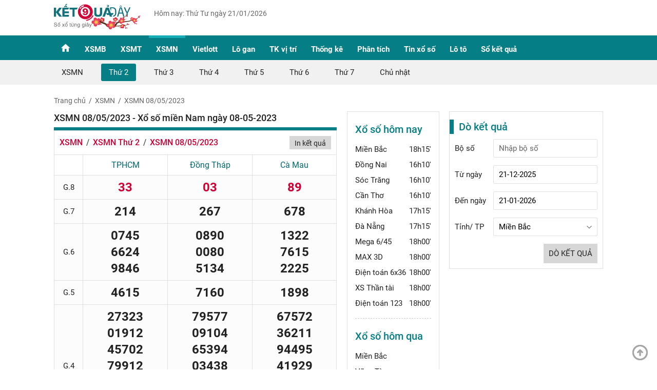

--- FILE ---
content_type: text/html; charset=utf-8
request_url: https://ketquaday.vn/xsmn-08-05-2023
body_size: 15653
content:

<!DOCTYPE html>
<html lang="vi">
<head>
    <meta http-equiv="Content-Type" content="text/html; charset=utf-8" />
    <title>XSMN 08-05-2023 Kết quả xổ số Miền Nam ngày 08-05-2023</title>
    <meta name="description" content="XSMN 08-05-2023 Kết quả xổ số Miền Nam ngày 08-05-2023. Tường thuật Trực Tiếp nhanh và chính xác nhất kết quả xổ số Miền Nam hôm nay được mở thưởng lúc 16h10" />
    <meta name="keywords" content="xsmn 08-05-2023" />
    <link rel="canonical" href='https://ketquaday.vn/xsmn-08-05-2023' />
        <link rel="amphtml" href="https://ketquaday.vn/xsmn-08-05-2023?amp=1" />
    <meta http-equiv="Content-Type" content="text/html; charset=utf-8" />
    <link href="/Content/images/favicon.png" rel="shortcut icon" type="image/x-icon" />
    <meta name="COPYRIGHT" content="Copyright (C) 2009 ketquaday.vn" />
    <meta name="RATING" content="GENERAL" />
    <meta name="revisit-after" content="1 days" />
    <meta name="google-site-verification" content="GBMRwCUcEXg3AEmnZ4Kknn2NMOPP4GqH/0ltifc2C0Q=" />
    <meta name="ahrefs-site-verification" content="09fa5977e3d794900a13b4b2b39678c22a0d4d6b581fde8c94a1511aa2289f30">
        <meta name="robots" content="follow,index" />
    <meta name="viewport" content="width=device-width, minimum-scale=1.0, maximum-scale=5.0, user-scalable=no">
    <meta name="author" content="ketquaday.vn" />
    <link rel="preload" href="/Content/css/icomoon.ttf" as="font">
    <style>
        /*update 26/10/2021*/
        .text-right {
            text-align: right;
        }

        .table-keno-live {
            margin: auto;
            max-width: 450px;
        }

        .table-rows {
            float: left;
            width: 100%;
        }

        .btn-number-live {
            background: #cf0034;
            height: 40px;
            line-height: 40px;
            width: 40px;
            text-align: center;
            border-radius: 3px;
            margin-bottom: 5px;
            color: #fff;
            font-size: 22px;
            font-weight: bold;
            float: left;
            margin-right: 5px;
        }

            .btn-number-live img {
                height: 24px;
                width: 24px;
                position: relative;
                top: 3px;
            }

        .colum2 {
            float: left;
            width: 48.5%;
            margin-right: 1.5%;
            position: relative;
        }

        .row-cl {
            background: #f1f1f1;
            display: block;
            line-height: 24px;
            margin: 3px 0;
            font-weight: bold;
            border-radius: 3px;
            padding: 6px;
        }

        .bg-16acb6 {
            background: #16acb6;
        }

        .bg-e79701 {
            background: #e79701;
        }

        .bg-057e86 {
            background: #057e86;
        }

        .bg-e76801 {
            background: #e76801;
        }

        .ic-cl {
            display: inline-block;
            color: #fff;
            width: 24px;
            height: 24px;
            text-align: center;
            line-height: 24px;
            border-radius: 100%;
            margin-right: 6px;
        }

        .number-cl {
            float: right;
        }

        .ic-cl img {
            height: 14px;
            width: 14px;
            position: relative;
            top: 2px;
        }
        /*end*/
        /*update 26/10/2021*/
        .text-right {
            text-align: right;
        }

        .table-keno-live {
            margin: auto;
            max-width: 450px;
        }

        .table-rows {
            float: left;
            width: 100%;
        }

        .btn-number-live {
            background: #cf0034;
            height: 40px;
            line-height: 40px;
            width: 40px;
            text-align: center;
            border-radius: 3px;
            margin-bottom: 5px;
            color: #fff;
            font-size: 22px;
            font-weight: bold;
            float: left;
            margin-right: 5px;
        }

            .btn-number-live img {
                height: 24px;
                width: 24px;
                position: relative;
                top: 3px;
            }

        .colum2 {
            float: left;
            width: 48.5%;
            margin-right: 1.5%;
            position: relative;
        }

        .row-cl {
            background: #f1f1f1;
            display: block;
            line-height: 24px;
            margin: 3px 0;
            font-weight: bold;
            border-radius: 3px;
            padding: 6px;
        }

        .bg-16acb6 {
            background: #16acb6;
        }

        .bg-e79701 {
            background: #e79701;
        }

        .bg-057e86 {
            background: #057e86;
        }

        .bg-e76801 {
            background: #e76801;
        }

        .ic-cl {
            display: inline-block;
            color: #fff;
            width: 24px;
            height: 24px;
            text-align: center;
            line-height: 24px;
            border-radius: 100%;
            margin-right: 6px;
        }

        .number-cl {
            float: right;
        }

        .ic-cl img {
            height: 14px;
            width: 14px;
            position: relative;
            top: 2px;
        }
        .xoso_info table{overflow-x:scroll; width:100% !important;table-layout: auto !important}
        @media only screen and (max-width: 800px) {
            .btn-number-live {
                height: 29px;
                line-height: 29px;
                width: 28px;
                font-size: 16px;
            }
            .pad_10 {
                padding: 0 12px;
            }
            .table-keno-live {
                margin: auto;
                max-width: 360px !important;
            }
        }

        @media only screen and (max-width: 359px) {
            .table-keno-live {
                max-width: 320px !important;
            }

            .btn-number-live img {
                height: 16px;
                width: 16px;
            }

            .btn-number-live {
                height: 25px;
                line-height: 25px;
                width: 24px;
                font-size: 14px;
            }
        }
        connection .line {
            z-index: 1;
            position: absolute;
            height: 2px;
            background-color: black;
        }
        /*end*/
    </style>
    <link href="/Content/css/head.min.css?v=02022021" rel="stylesheet" />
    <script type="application/ld+json">
    {
    "@context": "https://schema.org",
    "@type": "Organization",
    "@id":"https://ketquaday.vn#organization",
    "name": "Công ty Cổ phần ICSoft",
    "logo":"https://ketquaday.vn/Content/images/logo.svg",
    "foundingDate":"2007",
    "alternateName": "Ketquaday.vn Cập nhật kết quả xổ số 3 miền Bắc Trung Nam Nhanh và Chính Xác",
    "url": "https://ketquaday.vn",
    "sameAs": [
    "https://www.pinterest.com/xosomienbactrungnam/_saved/",
    "https://www.pinterest.com/ketquadayxsmb/",
    "https://www.reddit.com/user/ketquadayxsmb",
    "https://flipboard.com/@ketquadayxsmb",
    "https://ketquadayxsmb.blogspot.com/",
    "https://www.facebook.com/xsmb.ketquaday/",
    "https://www.linkedin.com/in/ketquaday-xsmb-a238b4212/ "
    ]
    ,"address": {
    "@type": "PostalAddress",
    "streetAddress": "Tầng 3, Toà nhà IC Building, số 82 phố Duy Tân, Phường Cầu Giấy, TP.Hà Nội",
    "addressLocality":"Ha noi",
    "addressRegion": "HN",
    "postalCode": "120000",
    "addressCountry": "VN"
    },
    "contactPoint":[
    {
    "@type":"ContactPoint",
    "contactType":"customer support",
    "telephone":"[0462683555]",
    "email":"tkxoso@gmail.com"
    }]
    }
</script>

    <link rel="manifest" href="/Notify/manifest.json" />
    <!-- Google Tag Manager -->
    <script>(function(w,d,s,l,i){w[l]=w[l]||[];w[l].push({'gtm.start':
    new Date().getTime(),event:'gtm.js'});var f=d.getElementsByTagName(s)[0],
    j=d.createElement(s),dl=l!='dataLayer'?'&l='+l:'';j.async=true;j.src=
    'https://www.googletagmanager.com/gtm.js?id='+i+dl;f.parentNode.insertBefore(j,f);
    })(window,document,'script','dataLayer','GTM-TG84XF8');</script>
    <!-- End Google Tag Manager -->
        <script data-ad-client="ca-pub-6162392498535478" async src="https://pagead2.googlesyndication.com/pagead/js/adsbygoogle.js"></script>
    <script async src="https://pagead2.googlesyndication.com/pagead/js/adsbygoogle.js?client=ca-pub-1270480615509299"
     crossorigin="anonymous"></script>
</head>
<body>
    
    <noscript>
        <iframe src="https://www.googletagmanager.com/ns.html?id=GTM-TG84XF8"
                height="0" width="0" style="display:none;visibility:hidden"></iframe>
    </noscript>
    
    

    
<header class="header nav-header">
    <div class="main-content">
        <a id="openPageslide" href="#pageslide"><span></span><span></span><span></span></a>
        <div class="logo">
        <a href="/" title="trang chủ"><img height="55" width="171" class="logo-img" src="https://ketquaday.vn/Content/images/logo-tet.svg"></a>
        </div>
        <div class="header-time">Hôm nay: Thứ Tư ngày 21/01/2026</div>
    </div>
</header>
<!--begin nav-->
<nav class="nav-main">
    <div class="main-content">
        <div id="pageslide" class="navBox">
            <ul>
                <li class="menu_item_1"> <a href="/" title="trang chủ" class="menu_link_1"><i class="icomoon icon-home1 ic-homepc"></i></a> </li>
                <li class="menu_item_1">
                <a href="/xsmb-xo-so-mien-bac" title="XSMB" class="menu_link_1 ">XSMB</a>
                    <i class="icomoon icon-down3 icon_down_link"></i>
                    <ul class="dropNav_2sub" style="display: none;">
                            <li class="menu_item_2sub"><a href="/xsmb-thu-2" title="Thứ 2" class="menu_link_2sub">Thứ 2</a></li>
                            <li class="menu_item_2sub"><a href="/xsmb-thu-3" title="Thứ 3" class="menu_link_2sub">Thứ 3</a></li>
                            <li class="menu_item_2sub"><a href="/xsmb-thu-4" title="Thứ 4" class="menu_link_2sub">Thứ 4</a></li>
                            <li class="menu_item_2sub"><a href="/xsmb-thu-5" title="Thứ 5" class="menu_link_2sub">Thứ 5</a></li>
                            <li class="menu_item_2sub"><a href="/xsmb-thu-6" title="Thứ 6" class="menu_link_2sub">Thứ 6</a></li>
                            <li class="menu_item_2sub"><a href="/xsmb-thu-7" title="Thứ 7" class="menu_link_2sub">Thứ 7</a></li>
                            <li class="menu_item_2sub"><a href="/xsmb-chu-nhat-cn" title="Chủ nhật" class="menu_link_2sub">Chủ nhật</a></li>
                            <li class="menu_item_2sub"><a href="/xsmb-truc-tiep" title="Trực tiếp" class="menu_link_2sub">Trực tiếp</a></li>
                    </ul>
                </li>
                <li class="menu_item_1">
                <a href="/xsmt-xo-so-mien-trung" title="XSMT" class="menu_link_1 ">XSMT</a>
                    <i class="icomoon icon-down3 icon_down_link"></i>
                    <ul class="dropNav_2sub" style="display: none;">
                            <li class="menu_item_2sub"><a href="/xsmt-thu-2" title="Thứ 2" class="menu_link_2sub">Thứ 2</a></li>
                            <li class="menu_item_2sub"><a href="/xsmt-thu-3" title="Thứ 3" class="menu_link_2sub">Thứ 3</a></li>
                            <li class="menu_item_2sub"><a href="/xsmt-thu-4" title="Thứ 4" class="menu_link_2sub">Thứ 4</a></li>
                            <li class="menu_item_2sub"><a href="/xsmt-thu-5" title="Thứ 5" class="menu_link_2sub">Thứ 5</a></li>
                            <li class="menu_item_2sub"><a href="/xsmt-thu-6" title="Thứ 6" class="menu_link_2sub">Thứ 6</a></li>
                            <li class="menu_item_2sub"><a href="/xsmt-thu-7" title="Thứ 7" class="menu_link_2sub">Thứ 7</a></li>
                            <li class="menu_item_2sub"><a href="/xsmt-chu-nhat-cn" title="Chủ nhật" class="menu_link_2sub">Chủ nhật</a></li>
                            <li class="menu_item_2sub"><a href="/xsmt-truc-tiep" title="Trực tiếp" class="menu_link_2sub">Trực tiếp</a></li>
                    </ul>
                </li>
                <li class="menu_item_1">
                <a href="/xsmn-xo-so-mien-nam" title="XSMN" class="menu_link_1 ">XSMN</a>
                    <i class="icomoon icon-down3 icon_down_link"></i>
                    <ul class="dropNav_2sub" style="display: none;">
                            <li class="menu_item_2sub"><a href="/xsmn-thu-2" title="Thứ 2" class="menu_link_2sub">Thứ 2</a></li>
                            <li class="menu_item_2sub"><a href="/xsmn-thu-3" title="Thứ 3" class="menu_link_2sub">Thứ 3</a></li>
                            <li class="menu_item_2sub"><a href="/xsmn-thu-4" title="Thứ 4" class="menu_link_2sub">Thứ 4</a></li>
                            <li class="menu_item_2sub"><a href="/xsmn-thu-5" title="Thứ 5" class="menu_link_2sub">Thứ 5</a></li>
                            <li class="menu_item_2sub"><a href="/xsmn-thu-6" title="Thứ 6" class="menu_link_2sub">Thứ 6</a></li>
                            <li class="menu_item_2sub"><a href="/xsmn-thu-7" title="Thứ 7" class="menu_link_2sub">Thứ 7</a></li>
                            <li class="menu_item_2sub"><a href="/xsmn-chu-nhat-cn" title="Chủ nhật" class="menu_link_2sub">Chủ nhật</a></li>
                            <li class="menu_item_2sub"><a href="/xsmn-truc-tiep" title="Trực tiếp" class="menu_link_2sub">Trực tiếp</a></li>
                    </ul>
                </li>
                <li class="menu_item_1">
                <a href="/xo-so-vietlott" title="Vietlott" class="menu_link_1 ">Vietlott</a>
                    <i class="icomoon icon-down3 icon_down_link"></i>
                    <ul class="dropNav_2sub" style="display: none;">
                            <li class="menu_item_2sub"><a href="/xo-so-tu-chon-mega-645" title="Mega 6/45" class="menu_link_2sub">Mega 6/45</a></li>
                            <li class="menu_item_2sub"><a href="/xo-so-power-655" title="Power 6/55" class="menu_link_2sub">Power 6/55</a></li>
                            <li class="menu_item_2sub"><a href="/xo-so-dien-toan-max-3d" title="Max 3D" class="menu_link_2sub">Max 3D</a></li>
                            <li class="menu_item_2sub"><a href="/ket-qua-keno" title="Keno" class="menu_link_2sub">Keno</a></li>
                            <li class="menu_item_2sub"><a href="/vietlott-max-3d-pro" title="Max3D Pro" class="menu_link_2sub">Max3D Pro</a></li>
                    </ul>
                </li>
                <li class="menu_item_1">
                <a href="/thong-ke-lo-gan" title="L&#244; gan" class="menu_link_1 ">L&#244; gan</a>
                    <i class="icomoon icon-down3 icon_down_link"></i>
                    <ul class="dropNav_2sub" style="display: none;">
                            <li class="menu_item_2sub"><a href="/thong-ke-lo-gan-mien-trung" title="L&#244; gan Miền Trung" class="menu_link_2sub">L&#244; gan Miền Trung</a></li>
                            <li class="menu_item_2sub"><a href="/thong-ke-lo-gan" title="L&#244; gan miền Bắc" class="menu_link_2sub">L&#244; gan miền Bắc</a></li>
                            <li class="menu_item_2sub"><a href="/thong-ke-lo-gan-mien-nam" title="L&#244; gan Miền Nam" class="menu_link_2sub">L&#244; gan Miền Nam</a></li>
                    </ul>
                </li>
                <li class="menu_item_1">
                <a href="/cau-mien-bac/cau-bach-thu" title="TK vị tr&#237;" class="menu_link_1 ">TK vị tr&#237;</a>
                    <i class="icomoon icon-down3 icon_down_link"></i>
                    <ul class="dropNav_2sub" style="display: none;">
                            <li class="menu_item_2sub"><a href="/cau-mien-bac/cau-bach-thu" title="Vị tr&#237; duy nhất MB" class="menu_link_2sub">Vị tr&#237; duy nhất MB</a></li>
                            <li class="menu_item_2sub"><a href="/cau-mien-bac/cau-lat-lien-tuc" title="Vị tr&#237; lật li&#234;n tục MB" class="menu_link_2sub">Vị tr&#237; lật li&#234;n tục MB</a></li>
                            <li class="menu_item_2sub"><a href="/cau-mien-bac/cau-ve-ca-cap" title="Vị tr&#237; về cả cặp MB" class="menu_link_2sub">Vị tr&#237; về cả cặp MB</a></li>
                            <li class="menu_item_2sub"><a href="/cau-mien-bac/cau-ve-nhieu-nhay" title="Vị tr&#237; về nhiều nh&#225;y MB" class="menu_link_2sub">Vị tr&#237; về nhiều nh&#225;y MB</a></li>
                            <li class="menu_item_2sub"><a href="/cau-mien-trung" title="TK vị tr&#237; Miền Trung" class="menu_link_2sub">TK vị tr&#237; Miền Trung</a></li>
                            <li class="menu_item_2sub"><a href="/cau-mien-nam" title="TK vị tr&#237; Miền Nam" class="menu_link_2sub">TK vị tr&#237; Miền Nam</a></li>
                    </ul>
                </li>
                <li class="menu_item_1">
                <a href="/thong-ke-giai-dac-biet" title="Thống k&#234;" class="menu_link_1 ">Thống k&#234;</a>
                    <i class="icomoon icon-down3 icon_down_link"></i>
                    <ul class="dropNav_2sub" style="display: none;">
                            <li class="menu_item_2sub"><a href="/thong-ke-giai-dac-biet-theo-nam" title="Bảng đặc biệt năm " class="menu_link_2sub">Bảng đặc biệt năm </a></li>
                            <li class="menu_item_2sub"><a href="/chu-ky-dac-biet" title="Chu kỳ giải Đặc Biệt" class="menu_link_2sub">Chu kỳ giải Đặc Biệt</a></li>
                            <li class="menu_item_2sub"><a href="/bang-dac-biet-tuan" title="Bảng đặc biệt tuần " class="menu_link_2sub">Bảng đặc biệt tuần </a></li>
                            <li class="menu_item_2sub"><a href="/thong-ke-giai-dac-biet-theo-thang" title="Bảng đặc biệt th&#225;ng" class="menu_link_2sub">Bảng đặc biệt th&#225;ng</a></li>
                            <li class="menu_item_2sub"><a href="/thong-ke-lo-xien" title="Thống k&#234; l&#244; xi&#234;n" class="menu_link_2sub">Thống k&#234; l&#244; xi&#234;n</a></li>
                            <li class="menu_item_2sub"><a href="/thong-ke-lo-kep" title="Thống k&#234; l&#244; k&#233;p" class="menu_link_2sub">Thống k&#234; l&#244; k&#233;p</a></li>
                            <li class="menu_item_2sub"><a href="/thong-ke-dau" title="Thống k&#234; Đầu" class="menu_link_2sub">Thống k&#234; Đầu</a></li>
                            <li class="menu_item_2sub"><a href="/thong-ke-duoi" title="Thống k&#234; Đu&#244;i" class="menu_link_2sub">Thống k&#234; Đu&#244;i</a></li>
                            <li class="menu_item_2sub"><a href="/thong-ke-dau-duoi" title="Thống k&#234; Đầu – Đu&#244;i" class="menu_link_2sub">Thống k&#234; Đầu – Đu&#244;i</a></li>
                            <li class="menu_item_2sub"><a href="/thong-ke-tong" title="Thống k&#234; Tổng" class="menu_link_2sub">Thống k&#234; Tổng</a></li>
                            <li class="menu_item_2sub"><a href="/thong-ke-tan-suat" title="Tần suất xuất hiện" class="menu_link_2sub">Tần suất xuất hiện</a></li>
                            <li class="menu_item_2sub"><a href="/thong-ke-00-99" title="TK từ 00 đến 99" class="menu_link_2sub">TK từ 00 đến 99</a></li>
                            <li class="menu_item_2sub"><a href="/thong-ke-lo-roi-mien-bac" title="Thống k&#234; l&#244; rơi" class="menu_link_2sub">Thống k&#234; l&#244; rơi</a></li>
                    </ul>
                </li>
                <li class="menu_item_1">
                <a href="/phan-tich-xo-so-c1743" title="Ph&#226;n t&#237;ch" class="menu_link_1 ">Ph&#226;n t&#237;ch</a>
                    <i class="icomoon icon-down3 icon_down_link"></i>
                    <ul class="dropNav_2sub" style="display: none;">
                            <li class="menu_item_2sub"><a href="/phan-tich-xo-so-c1743" title="Ph&#226;n t&#237;ch xổ số" class="menu_link_2sub">Ph&#226;n t&#237;ch xổ số</a></li>
                            <li class="menu_item_2sub"><a href="/xien-2-ket" title="Xi&#234;n 2 Kết" class="menu_link_2sub">Xi&#234;n 2 Kết</a></li>
                            <li class="menu_item_2sub"><a href="/xien-3-ket" title="Xi&#234;n 3 Kết " class="menu_link_2sub">Xi&#234;n 3 Kết </a></li>
                    </ul>
                </li>
                <li class="menu_item_1">
                <a href="/tin-xo-so-c7766" title="Tin xổ số" class="menu_link_1 ">Tin xổ số</a>
                </li>
                <li class="menu_item_1">
                <a href="/lo-to-mien-bac/ket-qua-lo-to-mien-bac" title="L&#244; t&#244;" class="menu_link_1 ">L&#244; t&#244;</a>
                    <i class="icomoon icon-down3 icon_down_link"></i>
                    <ul class="dropNav_2sub" style="display: none;">
                            <li class="menu_item_2sub"><a href="/lo-to-mien-bac/ket-qua-lo-to-mien-bac" title="Bảng loto MB" class="menu_link_2sub">Bảng loto MB</a></li>
                            <li class="menu_item_2sub"><a href="/lo-to-mien-trung/ket-qua-lo-to-mien-trung" title="Bảng loto MT" class="menu_link_2sub">Bảng loto MT</a></li>
                            <li class="menu_item_2sub"><a href="/lo-to-mien-nam/ket-qua-lo-to-mien-nam" title="Bảng loto MN" class="menu_link_2sub">Bảng loto MN</a></li>
                    </ul>
                </li>
                <li class="menu_item_1">
                <a href="/xsmb-30-ngay-so-ket-qua-mien-bac.html" title="Sổ kết quả" class="menu_link_1 ">Sổ kết quả</a>
                    <i class="icomoon icon-down3 icon_down_link"></i>
                    <ul class="dropNav_2sub" style="display: none;">
                            <li class="menu_item_2sub"><a href="/xsmb-30-ngay-so-ket-qua-mien-bac.html" title="Sổ kết quả XSMB" class="menu_link_2sub">Sổ kết quả XSMB</a></li>
                            <li class="menu_item_2sub"><a href="/so-ket-qua-mien-trung" title="Sổ kết quả XSMT" class="menu_link_2sub">Sổ kết quả XSMT</a></li>
                            <li class="menu_item_2sub"><a href="/so-ket-qua-mien-nam" title="Sổ kết quả XSMN" class="menu_link_2sub">Sổ kết quả XSMN</a></li>
                    </ul>
                </li>
                
            </ul>
        </div>
    </div>
</nav>
<!--end nav-->

    

    <main class="main main-home">
        <div class="scrollmenu">
                <a href="/xsmb-xo-so-mien-bac" class="scrollmenu-a " title="XSMB">XSMB</a>
                <a href="/xsmt-xo-so-mien-trung" class="scrollmenu-a " title="XSMT">XSMT</a>
                <a href="/xsmn-xo-so-mien-nam" class="scrollmenu-a " title="XSMN">XSMN</a>
                <a href="/xo-so-vietlott" class="scrollmenu-a " title="Vietlott">Vietlott</a>
                <a href="/thong-ke-lo-gan" class="scrollmenu-a " title="L&#244; gan">L&#244; gan</a>
                <a href="/cau-mien-bac/cau-bach-thu" class="scrollmenu-a " title="TK vị tr&#237;">TK vị tr&#237;</a>
                <a href="/thong-ke-giai-dac-biet" class="scrollmenu-a " title="Thống k&#234;">Thống k&#234;</a>
                <a href="/phan-tich-xo-so-c1743" class="scrollmenu-a " title="Ph&#226;n t&#237;ch">Ph&#226;n t&#237;ch</a>
                <a href="/tin-xo-so-c7766" class="scrollmenu-a " title="Tin xổ số">Tin xổ số</a>
                <a href="/lo-to-mien-bac/ket-qua-lo-to-mien-bac" class="scrollmenu-a " title="L&#244; t&#244;">L&#244; t&#244;</a>
                <a href="/xsmb-30-ngay-so-ket-qua-mien-bac.html" class="scrollmenu-a " title="Sổ kết quả">Sổ kết quả</a>
        </div>
        
        
        
    <div class="nav_4">
        <div class="main-content">
            <ul>
                <li class="li_4"><a href="/xsmn-xo-so-mien-nam" title="XSMN" class="link_4">XSMN</a></li>
                <li class="li_4"><a href="/xsmn-thu-2" class="link_4 active" title="Thứ 2">Thứ 2</a></li>
                <li class="li_4"><a href="/xsmn-thu-3" class="link_4 " title="Thứ 3">Thứ 3</a></li>
                <li class="li_4"><a href="/xsmn-thu-4" class="link_4 " title="Thứ 4">Thứ 4</a></li>
                <li class="li_4"><a href="/xsmn-thu-5" class="link_4 " title="Thứ 5">Thứ 5</a></li>
                <li class="li_4"><a href="/xsmn-thu-6" class="link_4 " title="Thứ 6">Thứ 6</a></li>
                <li class="li_4"><a href="/xsmn-thu-7" class="link_4 " title="Thứ 7">Thứ 7</a></li>
                <li class="li_4"><a href="/xsmn-chu-nhat-cn" class="link_4 " title="Chủ nhật">Chủ nhật</a></li>
            </ul>
        </div>
    </div>

        <div class="main-content">
            
    <div class="breadcrumb1 bgcrumb">
        <a class="breadcrumb1-item bgcrumb" href="/" title="Trang chủ">Trang chủ</a>
        <a class="breadcrumb1-item bgcrumb" href="/xsmn-xo-so-mien-nam" title="XSMN">XSMN</a>
        <a class="breadcrumb1-item bgcrumb" href="/xsmn-08-05-2023" title="XSMN 08/05/2023">XSMN 08/05/2023</a>
    </div>

            <div class="content c3">
                
<div class="live-header" >
    <span class="loader12"></span>
    <span class="live-content">Tường thuật trực tiếp</span>
    <a href="javascript:void(0)" id="btn_liveheader" class="btn btn-danger" role="button">Tại đây</a>
</div>
                

        <section class="section" id="mn_kqngay_08052023">
            <div class="cat-box-title" id="">
                    <h1 class="title-cat">XSMN 08/05/2023 - Xổ số miền Nam ngày 08-05-2023</h1>
            </div>
            <div class="cat-box-content">
                <div >
                    <div class="rows_crums">
                        <h2 class="breadcrumb1 fix_left">
                            <a class="breadcrumb1-item" href="/xsmn-xo-so-mien-nam" title="XSMN">XSMN</a>
                            <a class="breadcrumb1-item" href="/xsmn-thu-2" title="XSMN Thứ 2">XSMN Thứ 2</a>
                            <a class="breadcrumb1-item" href="/xsmn-08-05-2023" title="XSMN 08/05/2023">XSMN 08/05/2023</a>
                        </h2>
                        <a href="/in-ve-do-mien-nam?date=08-05-2023" rel="nofollow" class="printer" title="in kết quả">In kết quả</a>
                    </div>
                    <div class="boxs-ketqua">
                        <table class="table text-center">
                            <tbody>
                                <tr>
                                    <td class="w_10 font_giai"></td>
                                        <td class="w_30">
                                            <a class="font_16 blue" href="/xshcm-xo-so-tphcm" title="Xổ số TPHCM">TPHCM</a>
                                        </td>
                                        <td class="w_30">
                                            <a class="font_16 blue" href="/xsdt-xo-so-dong-thap" title="Xổ số Đồng Th&#225;p">Đồng Th&#225;p</a>
                                        </td>
                                        <td class="w_30">
                                            <a class="font_16 blue" href="/xscm-xo-so-ca-mau" title="Xổ số C&#224; Mau">C&#224; Mau</a>
                                        </td>
                                </tr>
                                    <tr class="bg_fcfcfc">
                                        <td class="w_10 font_giai">G.8</td>
                                            <td class="w_30 font_number  red">
                                                    <span class="number_item1" >33</span>
                                            </td>
                                            <td class="w_30 font_number  red">
                                                    <span class="number_item1" >03</span>
                                            </td>
                                            <td class="w_30 font_number  red">
                                                    <span class="number_item1" >89</span>
                                            </td>
                                    </tr>
                                    <tr class="bg_fcfcfc">
                                        <td class="w_10 font_giai">G.7</td>
                                            <td class="w_30 font_number  ">
                                                    <span class="number_item1" >214</span>
                                            </td>
                                            <td class="w_30 font_number  ">
                                                    <span class="number_item1" >267</span>
                                            </td>
                                            <td class="w_30 font_number  ">
                                                    <span class="number_item1" >678</span>
                                            </td>
                                    </tr>
                                    <tr class="bg_fcfcfc">
                                        <td class="w_10 font_giai">G.6</td>
                                            <td class="w_30 font_number  ">
                                                    <span class="number_item1" >0745 </span>
                                                    <span class="number_item1" > 6624 </span>
                                                    <span class="number_item1" > 9846</span>
                                            </td>
                                            <td class="w_30 font_number  ">
                                                    <span class="number_item1" >0890 </span>
                                                    <span class="number_item1" > 0080 </span>
                                                    <span class="number_item1" > 5134</span>
                                            </td>
                                            <td class="w_30 font_number  ">
                                                    <span class="number_item1" >1322 </span>
                                                    <span class="number_item1" > 7615 </span>
                                                    <span class="number_item1" > 2225</span>
                                            </td>
                                    </tr>
                                    <tr class="bg_fcfcfc">
                                        <td class="w_10 font_giai">G.5</td>
                                            <td class="w_30 font_number  ">
                                                    <span class="number_item1" >4615</span>
                                            </td>
                                            <td class="w_30 font_number  ">
                                                    <span class="number_item1" >7160</span>
                                            </td>
                                            <td class="w_30 font_number  ">
                                                    <span class="number_item1" >1898</span>
                                            </td>
                                    </tr>
                                    <tr class="bg_fcfcfc">
                                        <td class="w_10 font_giai">G.4</td>
                                            <td class="w_30 font_number  ">
                                                    <span class="number_item1" >27323 </span>
                                                    <span class="number_item1" > 01912 </span>
                                                    <span class="number_item1" > 45702 </span>
                                                    <span class="number_item1" > 79912 </span>
                                                    <span class="number_item1" > 30681 </span>
                                                    <span class="number_item1" > 94109 </span>
                                                    <span class="number_item1" > 59890</span>
                                            </td>
                                            <td class="w_30 font_number  ">
                                                    <span class="number_item1" >79577 </span>
                                                    <span class="number_item1" > 09104 </span>
                                                    <span class="number_item1" > 65394 </span>
                                                    <span class="number_item1" > 03438 </span>
                                                    <span class="number_item1" > 77266 </span>
                                                    <span class="number_item1" > 66973 </span>
                                                    <span class="number_item1" > 38386</span>
                                            </td>
                                            <td class="w_30 font_number  ">
                                                    <span class="number_item1" >67572 </span>
                                                    <span class="number_item1" > 36211 </span>
                                                    <span class="number_item1" > 94495 </span>
                                                    <span class="number_item1" > 41929 </span>
                                                    <span class="number_item1" > 71794 </span>
                                                    <span class="number_item1" > 19740 </span>
                                                    <span class="number_item1" > 37297</span>
                                            </td>
                                    </tr>
                                    <tr class="bg_fcfcfc">
                                        <td class="w_10 font_giai">G.3</td>
                                            <td class="w_30 font_number  ">
                                                    <span class="number_item1" >55907 </span>
                                                    <span class="number_item1" > 49526</span>
                                            </td>
                                            <td class="w_30 font_number  ">
                                                    <span class="number_item1" >21231 </span>
                                                    <span class="number_item1" > 19572</span>
                                            </td>
                                            <td class="w_30 font_number  ">
                                                    <span class="number_item1" >67297 </span>
                                                    <span class="number_item1" > 67474</span>
                                            </td>
                                    </tr>
                                    <tr class="bg_fcfcfc">
                                        <td class="w_10 font_giai">G.2</td>
                                            <td class="w_30 font_number  ">
                                                    <span class="number_item1" >72503</span>
                                            </td>
                                            <td class="w_30 font_number  ">
                                                    <span class="number_item1" >60450</span>
                                            </td>
                                            <td class="w_30 font_number  ">
                                                    <span class="number_item1" >51687</span>
                                            </td>
                                    </tr>
                                    <tr class="bg_fcfcfc">
                                        <td class="w_10 font_giai">G.1</td>
                                            <td class="w_30 font_number  ">
                                                    <span class="number_item1" >12451</span>
                                            </td>
                                            <td class="w_30 font_number  ">
                                                    <span class="number_item1" >11258</span>
                                            </td>
                                            <td class="w_30 font_number  ">
                                                    <span class="number_item1" >49590</span>
                                            </td>
                                    </tr>
                                    <tr class="bg_fcfcfc">
                                        <td class="w_10 font_giai">ĐB</td>
                                            <td class="w_30 font_number  red">
                                                    <span class="number_item1" >127663</span>
                                            </td>
                                            <td class="w_30 font_number  red">
                                                    <span class="number_item1" >637269</span>
                                            </td>
                                            <td class="w_30 font_number  red">
                                                    <span class="number_item1" >256412</span>
                                            </td>
                                    </tr>
                            </tbody>
                        </table>
                    </div>

                    <div class="more-link link_xs title_loto">
                        Xem
                        <a class="more-link-item" href="/xsmn-07-05-2023" title="XSMN 07/05/2023">XSMN 07/05/2023</a>
                            <span class="nextDay">|</span>
                            <a class="more-link-item" href="/xsmn-09-05-2023" title="XSMN 09/05/2023">XSMN 09/05/2023</a>
                    </div>
<div class="advbox"><div class="adv-side-bar" style="height: auto !important;"><div class="adv-main-title"><span class="link-pad-left textadv">Advertisements</span></div><div class="adv-main-content" style="height: auto !important;"><script async src="https://pagead2.googlesyndication.com/pagead/js/adsbygoogle.js?client=ca-pub-1270480615509299"
     crossorigin="anonymous"></script>
<ins class="adsbygoogle"
     style="display:block;min-width:336px;max-width:590px;width:100%;height:250px"
     data-ad-client="ca-pub-1270480615509299"
     data-ad-slot="8466168057" ></ins>
<script>
     (adsbygoogle = window.adsbygoogle || []).push({});
</script></div></div></div>                    <div class="boxs-loto">
                        <div class="title_loto">
                            <h3 class="rows_linkloto">
                                <a href="/lo-to-mien-nam/ket-qua-lo-to-mien-nam" title="Loto miền Nam">Loto miền Nam</a> -
                                <a href="/ket-qua-lo-to-mien-nam-thu-2" title="Loto MN Thứ 2">Loto MN Thứ 2</a>
                            </h3>
                        </div>
                        <table class="table" id="">
                            <tbody>
                                <tr>
                                    <td class="w_10 font_giai text-center font_16">Đầu</td>
                                        <td class="w_30">
                                            <a class="font_16 blue" href="/lo-to-tphcm-xshcm" title="Loto TPHCM">TPHCM</a>
                                        </td>
                                        <td class="w_30">
                                            <a class="font_16 blue" href="/lo-to-dong-thap-xsdt" title="Loto Đồng Th&#225;p">Đồng Th&#225;p</a>
                                        </td>
                                        <td class="w_30">
                                            <a class="font_16 blue" href="/lo-to-ca-mau-xscm" title="Loto C&#224; Mau">C&#224; Mau</a>
                                        </td>
                                </tr>
                                    <tr class="bg_fcfcfc">
                                        <td class="w_10 font_giai">0</td>
                                            <td class="w_30 font_loto" >
                                                2,9,7,3
                                            </td>
                                            <td class="w_30 font_loto" >
                                                3,4
                                            </td>
                                            <td class="w_30 font_loto" >
                                                -
                                            </td>
                                    </tr>
                                    <tr class="bg_fcfcfc">
                                        <td class="w_10 font_giai">1</td>
                                            <td class="w_30 font_loto" >
                                                4,5,2,2
                                            </td>
                                            <td class="w_30 font_loto" >
                                                -
                                            </td>
                                            <td class="w_30 font_loto" >
                                                5,1,<span class="red">2</span>
                                            </td>
                                    </tr>
                                    <tr class="bg_fcfcfc">
                                        <td class="w_10 font_giai">2</td>
                                            <td class="w_30 font_loto" >
                                                4,3,6
                                            </td>
                                            <td class="w_30 font_loto" >
                                                -
                                            </td>
                                            <td class="w_30 font_loto" >
                                                2,5,9
                                            </td>
                                    </tr>
                                    <tr class="bg_fcfcfc">
                                        <td class="w_10 font_giai">3</td>
                                            <td class="w_30 font_loto" >
                                                3
                                            </td>
                                            <td class="w_30 font_loto" >
                                                4,8,1
                                            </td>
                                            <td class="w_30 font_loto" >
                                                -
                                            </td>
                                    </tr>
                                    <tr class="bg_fcfcfc">
                                        <td class="w_10 font_giai">4</td>
                                            <td class="w_30 font_loto" >
                                                5,6
                                            </td>
                                            <td class="w_30 font_loto" >
                                                -
                                            </td>
                                            <td class="w_30 font_loto" >
                                                0
                                            </td>
                                    </tr>
                                    <tr class="bg_fcfcfc">
                                        <td class="w_10 font_giai">5</td>
                                            <td class="w_30 font_loto" >
                                                1
                                            </td>
                                            <td class="w_30 font_loto" >
                                                0,8
                                            </td>
                                            <td class="w_30 font_loto" >
                                                -
                                            </td>
                                    </tr>
                                    <tr class="bg_fcfcfc">
                                        <td class="w_10 font_giai">6</td>
                                            <td class="w_30 font_loto" >
                                                <span class="red">3</span>
                                            </td>
                                            <td class="w_30 font_loto" >
                                                7,0,6,<span class="red">9</span>
                                            </td>
                                            <td class="w_30 font_loto" >
                                                -
                                            </td>
                                    </tr>
                                    <tr class="bg_fcfcfc">
                                        <td class="w_10 font_giai">7</td>
                                            <td class="w_30 font_loto" >
                                                -
                                            </td>
                                            <td class="w_30 font_loto" >
                                                7,3,2
                                            </td>
                                            <td class="w_30 font_loto" >
                                                8,2,4
                                            </td>
                                    </tr>
                                    <tr class="bg_fcfcfc">
                                        <td class="w_10 font_giai">8</td>
                                            <td class="w_30 font_loto" >
                                                1
                                            </td>
                                            <td class="w_30 font_loto" >
                                                0,6
                                            </td>
                                            <td class="w_30 font_loto" >
                                                9,7
                                            </td>
                                    </tr>
                                    <tr class="bg_fcfcfc">
                                        <td class="w_10 font_giai">9</td>
                                            <td class="w_30 font_loto" >
                                                0
                                            </td>
                                            <td class="w_30 font_loto" >
                                                0,4
                                            </td>
                                            <td class="w_30 font_loto" >
                                                8,5,4,7,7,0
                                            </td>
                                    </tr>
                            </tbody>
                        </table>
                    </div>
                        <div class="box-link">
                            <ul class="ullink">
                                <li class="link_xs"><i class="icondash"></i><a href="/xsmn-xo-so-mien-nam">XSMN hôm nay</a></li>
                                        <li class="link_xs"><i class="icondash"></i><a href="/xsmn-07-05-2023" title="XSMN 07/05/2023">XSMN 07/05/2023</a></li>
                                        <li class="link_xs"><i class="icondash"></i><a href="/xsmn-06-05-2023" title="XSMN 06/05/2023">XSMN 06/05/2023</a></li>
                                        <li class="link_xs"><i class="icondash"></i><a href="/xsmn-05-05-2023" title="XSMN 05/05/2023">XSMN 05/05/2023</a></li>
                                        <li class="link_xs"><i class="icondash"></i><a href="/xsmn-04-05-2023" title="XSMN 04/05/2023">XSMN 04/05/2023</a></li>
                                        <li class="link_xs"><i class="icondash"></i><a href="/xsmn-03-05-2023" title="XSMN 03/05/2023">XSMN 03/05/2023</a></li>
                                        <li class="link_xs"><i class="icondash"></i><a href="/xsmn-02-05-2023" title="XSMN 02/05/2023">XSMN 02/05/2023</a></li>
                            </ul>
                            <ul class="ullink">
                                
                                <li class="link_xs"><i class="icondash"></i>Xem thống kê <a href="/thong-ke-lo-gan-mien-nam" title="lô gan miền Nam">lô gan miền Nam</a> hôm nay nhanh và chuẩn xác 100%</li>
                                <li class="link_xs"><i class="icondash"></i>Xem <a href="/" title="KQXS">KQXS</a> siêu tốc và chính xác nhất <a href="/xsmn-truc-tiep" title="Trực tiếp xổ số Miền Nam">Trực tiếp xổ số Miền Nam</a> vào lúc 16h10 hôm nay</li>
                                <li class="link_xs"><i class="icondash"></i><a href="/quay-thu-xo-so-mien-nam" title="Quay thử XSMN">Quay thử XSMN</a> lấy hên, Lộc Phát liền tay </li>
                                <li class="link_xs"><i class="icondash"></i>Tham khảo <a href="/thong-ke-giai-dac-biet" title="Thống kê giải Đặc biệt">Thống kê giải Đặc biệt</a> miền Nam hôm nay</li>
                                <li class="link_xs">
                                    <i class="icondash"></i>Xem nhanh kết quả xổ sổ các tỉnh miền Nam Thứ 2 hôm nay
                                        <a href="/xshcm-xo-so-tphcm" title="XSHCM">
                                            XSHCM
                                        </a>,                                        <a href="/xsdt-xo-so-dong-thap" title="XSDT">
                                            XSDT
                                        </a>,                                        <a href="/xscm-xo-so-ca-mau" title="XSCM">
                                            XSCM
                                        </a>                                </li> 
                            </ul>
                        </div>
                </div>
            </div>
        </section>
    <section class="section">
        <div class="xoso_info">
            <h3 class="title-thong-tin-xsmb" style="padding-bottom: 6px; font-size: 14px; color: rgb(0, 0, 0); font-family: Arial, Helvetica, sans-serif;">Th&ocirc;ng Tin Về Kết Quả Xổ Số Kiến Thiết Miền Nam</h3>
<span style="color: rgb(255, 0, 0); font-family: Arial; text-decoration-skip-ink: none;"><span style="color: rgb(0, 0, 0);"><strong>1.Lịch mở thưởng</strong></span></span>

<p style="color: rgb(0, 0, 0); margin: 0px; padding: 0px; font-family: Arial, Helvetica, sans-serif;">- Thứ Hai: TP.HCM - Đồng Th&aacute;p - C&agrave; Mau<br />
- Thứ Ba: Bến Tre - Vũng T&agrave;u - Bạc Li&ecirc;u<br />
- Thứ Tư: Đồng Nai - Cần Thơ - S&oacute;c Trăng<br />
- Thứ Năm: T&acirc;y Ninh - An Giang - B&igrave;nh Thuận<br />
- Thứ S&aacute;u: Vĩnh Long - B&igrave;nh Dương - Tr&agrave; Vinh<br />
- Thứ Bảy: TP.HCM - Long An - B&igrave;nh Phước - Hậu Giang<br />
- Chủ Nhật: Tiền Giang - Ki&ecirc;n Giang - Đ&agrave; Lạt<br />
<span style="color: rgb(255, 0, 0); font-family: Arial; text-decoration-skip-ink: none;"><span style="color: rgb(0, 0, 0);"><strong>2.Thời gian quay số :&nbsp;</strong></span></span>bắt đầu từ 16h10 h&agrave;ng ng&agrave;y. Kết quả của đ&agrave;i n&agrave;o sẽ được mở thưởng tại trường quay của tỉnh đ&oacute;.<br />
<span style="color: rgb(255, 0, 0); font-family: Arial; text-decoration-skip-ink: none;"><span style="color: rgb(0, 0, 0);"><strong>3.Cơ cấu giải thưởng :&nbsp;</strong></span></span><br />
V&eacute; số truyền thống miền Nam ph&aacute;t h&agrave;nh loại v&eacute; với mệnh gi&aacute; 10.000đ (mười ngh&igrave;n đồng).<br />
Mỗi tỉnh ph&aacute;t h&agrave;nh 1.000.000 v&eacute; loại 6 chữ số.<br />
Kết quả xổ số miền Nam c&oacute; 9 giải (từ giải ĐB đến giải T&aacute;m) bao gồm 18 d&atilde;y số, tương đương với 18 lần quay thưởng.<br />
&nbsp;</p>

<table class="table table-bordered" style="width: 480px; color: rgb(0, 0, 0); font-family: Arial, Helvetica, sans-serif;">
	<tbody>
		<tr class="bgedf2fa" style="background: rgb(237, 242, 250);">
			<td class="cocau" style="border-style: solid solid solid none; border-top-color: rgb(221, 223, 226); border-right-color: rgb(221, 223, 226); border-bottom-color: rgb(221, 223, 226); border-left-width: initial; border-left-color: initial; font-size: 12px; text-align: center; width: 96.3636px; padding: 0px;"><strong>T&ecirc;n giải</strong></td>
			<td class="cocau" style="border-style: solid; border-color: rgb(221, 223, 226); font-size: 12px; text-align: center; width: 95.4545px; padding: 0px;"><strong>Tiền thưởng (VNĐ)</strong></td>
			<td class="cocau" style="border-style: solid; border-color: rgb(221, 223, 226); font-size: 12px; text-align: center; width: 95.4545px; padding: 0px;"><strong>Tr&ugrave;ng</strong></td>
			<td class="cocau" style="border-style: solid; border-color: rgb(221, 223, 226); font-size: 12px; text-align: center; width: 94.5455px; padding: 0px;"><strong>Số lượng giải thưởng</strong></td>
		</tr>
		<tr>
			<td class="cocau" style="border-style: solid solid solid none; border-top-color: rgb(221, 223, 226); border-right-color: rgb(221, 223, 226); border-bottom-color: rgb(221, 223, 226); border-left-width: initial; border-left-color: initial; font-size: 12px; text-align: center; width: 96.3636px; padding: 0px;">Giải ĐB&nbsp;&nbsp;&nbsp;</td>
			<td class="cocau" style="border-style: solid; border-color: rgb(221, 223, 226); font-size: 12px; text-align: center; width: 95.4545px; padding: 0px;">2.000.000.000</td>
			<td class="cocau" style="border-style: solid; border-color: rgb(221, 223, 226); font-size: 12px; text-align: center; width: 95.4545px; padding: 0px;">6 số</td>
			<td class="cocau" style="border-style: solid; border-color: rgb(221, 223, 226); font-size: 12px; text-align: center; width: 94.5455px; padding: 0px;">01</td>
		</tr>
		<tr>
			<td class="cocau" style="border-style: solid solid solid none; border-top-color: rgb(221, 223, 226); border-right-color: rgb(221, 223, 226); border-bottom-color: rgb(221, 223, 226); border-left-width: initial; border-left-color: initial; font-size: 12px; text-align: center; width: 96.3636px; padding: 0px;">Giải Nhất</td>
			<td class="cocau" style="border-style: solid; border-color: rgb(221, 223, 226); font-size: 12px; text-align: center; width: 95.4545px; padding: 0px;">30,000,000</td>
			<td class="cocau" style="border-style: solid; border-color: rgb(221, 223, 226); font-size: 12px; text-align: center; width: 95.4545px; padding: 0px;">5 số</td>
			<td class="cocau" style="border-style: solid; border-color: rgb(221, 223, 226); font-size: 12px; text-align: center; width: 94.5455px; padding: 0px;">10</td>
		</tr>
		<tr>
			<td class="cocau" style="border-style: solid solid solid none; border-top-color: rgb(221, 223, 226); border-right-color: rgb(221, 223, 226); border-bottom-color: rgb(221, 223, 226); border-left-width: initial; border-left-color: initial; font-size: 12px; text-align: center; width: 96.3636px; padding: 0px;">Giải Nh&igrave;</td>
			<td class="cocau" style="border-style: solid; border-color: rgb(221, 223, 226); font-size: 12px; text-align: center; width: 95.4545px; padding: 0px;">15.000.000</td>
			<td class="cocau" style="border-style: solid; border-color: rgb(221, 223, 226); font-size: 12px; text-align: center; width: 95.4545px; padding: 0px;">5 số</td>
			<td class="cocau" style="border-style: solid; border-color: rgb(221, 223, 226); font-size: 12px; text-align: center; width: 94.5455px; padding: 0px;">10</td>
		</tr>
		<tr>
			<td class="cocau" style="border-style: solid solid solid none; border-top-color: rgb(221, 223, 226); border-right-color: rgb(221, 223, 226); border-bottom-color: rgb(221, 223, 226); border-left-width: initial; border-left-color: initial; font-size: 12px; text-align: center; width: 96.3636px; padding: 0px;">Giải Ba</td>
			<td class="cocau" style="border-style: solid; border-color: rgb(221, 223, 226); font-size: 12px; text-align: center; width: 95.4545px; padding: 0px;">10.000.000</td>
			<td class="cocau" style="border-style: solid; border-color: rgb(221, 223, 226); font-size: 12px; text-align: center; width: 95.4545px; padding: 0px;">5 số</td>
			<td class="cocau" style="border-style: solid; border-color: rgb(221, 223, 226); font-size: 12px; text-align: center; width: 94.5455px; padding: 0px;">20</td>
		</tr>
		<tr>
			<td class="cocau" style="border-style: solid solid solid none; border-top-color: rgb(221, 223, 226); border-right-color: rgb(221, 223, 226); border-bottom-color: rgb(221, 223, 226); border-left-width: initial; border-left-color: initial; font-size: 12px; text-align: center; width: 96.3636px; padding: 0px;">Giải Tư</td>
			<td class="cocau" style="border-style: solid; border-color: rgb(221, 223, 226); font-size: 12px; text-align: center; width: 95.4545px; padding: 0px;">3.000.000</td>
			<td class="cocau" style="border-style: solid; border-color: rgb(221, 223, 226); font-size: 12px; text-align: center; width: 95.4545px; padding: 0px;">5 số</td>
			<td class="cocau" style="border-style: solid; border-color: rgb(221, 223, 226); font-size: 12px; text-align: center; width: 94.5455px; padding: 0px;">70</td>
		</tr>
		<tr>
			<td class="cocau" style="border-style: solid solid solid none; border-top-color: rgb(221, 223, 226); border-right-color: rgb(221, 223, 226); border-bottom-color: rgb(221, 223, 226); border-left-width: initial; border-left-color: initial; font-size: 12px; text-align: center; width: 96.3636px; padding: 0px;">Giải Năm</td>
			<td class="cocau" style="border-style: solid; border-color: rgb(221, 223, 226); font-size: 12px; text-align: center; width: 95.4545px; padding: 0px;">1.000.000</td>
			<td class="cocau" style="border-style: solid; border-color: rgb(221, 223, 226); font-size: 12px; text-align: center; width: 95.4545px; padding: 0px;">4 số</td>
			<td class="cocau" style="border-style: solid; border-color: rgb(221, 223, 226); font-size: 12px; text-align: center; width: 94.5455px; padding: 0px;">100</td>
		</tr>
		<tr>
			<td class="cocau" style="border-style: solid solid solid none; border-top-color: rgb(221, 223, 226); border-right-color: rgb(221, 223, 226); border-bottom-color: rgb(221, 223, 226); border-left-width: initial; border-left-color: initial; font-size: 12px; text-align: center; width: 96.3636px; padding: 0px;">Giải S&aacute;u</td>
			<td class="cocau" style="border-style: solid; border-color: rgb(221, 223, 226); font-size: 12px; text-align: center; width: 95.4545px; padding: 0px;">400.000</td>
			<td class="cocau" style="border-style: solid; border-color: rgb(221, 223, 226); font-size: 12px; text-align: center; width: 95.4545px; padding: 0px;">4 số</td>
			<td class="cocau" style="border-style: solid; border-color: rgb(221, 223, 226); font-size: 12px; text-align: center; width: 94.5455px; padding: 0px;">300</td>
		</tr>
		<tr>
			<td class="cocau" style="border-style: solid solid solid none; border-top-color: rgb(221, 223, 226); border-right-color: rgb(221, 223, 226); border-bottom-color: rgb(221, 223, 226); border-left-width: initial; border-left-color: initial; font-size: 12px; text-align: center; width: 96.3636px; padding: 0px;">Giải Bảy</td>
			<td class="cocau" style="border-style: solid; border-color: rgb(221, 223, 226); font-size: 12px; text-align: center; width: 95.4545px; padding: 0px;">200.000</td>
			<td class="cocau" style="border-style: solid; border-color: rgb(221, 223, 226); font-size: 12px; text-align: center; width: 95.4545px; padding: 0px;">3 số</td>
			<td class="cocau" style="border-style: solid; border-color: rgb(221, 223, 226); font-size: 12px; text-align: center; width: 94.5455px; padding: 0px;">1.000</td>
		</tr>
		<tr>
			<td class="cocau" style="border-style: solid solid solid none; border-top-color: rgb(221, 223, 226); border-right-color: rgb(221, 223, 226); border-bottom-color: rgb(221, 223, 226); border-left-width: initial; border-left-color: initial; font-size: 12px; text-align: center; width: 96.3636px; padding: 0px;">Giải T&aacute;m</td>
			<td class="cocau" style="border-style: solid; border-color: rgb(221, 223, 226); font-size: 12px; text-align: center; width: 95.4545px; padding: 0px;">100.000</td>
			<td class="cocau" style="border-style: solid; border-color: rgb(221, 223, 226); font-size: 12px; text-align: center; width: 95.4545px; padding: 0px;">2 số</td>
			<td class="cocau" style="border-style: solid; border-color: rgb(221, 223, 226); font-size: 12px; text-align: center; width: 94.5455px; padding: 0px;">10.000</td>
		</tr>
	</tbody>
</table>

        </div>
    </section>

            </div>
            <aside class="sidebar-180">
                
                <div class="widget2">
                    <div class="widget-container2 hide_mobi">
                        <h3 class="title-wg2"><a href="/xo-so-hom-nay" title="Xổ số hôm nay">Xổ số hôm nay</a></h3>
                        <ul>
                                <li class="link_widget"><a title="XSMB" href="/xsmb-xo-so-mien-bac">Miền Bắc</a><span class="time-wg">18h15'</span></li>
                                <li class="link_widget"><a title="XSDN" href="/xsdn-xo-so-dong-nai">Đồng Nai</a><span class="time-wg">16h10'</span></li>
                                <li class="link_widget"><a title="XSST" href="/xsst-xo-so-soc-trang">S&#243;c Trăng</a><span class="time-wg">16h10'</span></li>
                                <li class="link_widget"><a title="XSCT" href="/xsct-xo-so-can-tho">Cần Thơ</a><span class="time-wg">16h10'</span></li>
                                <li class="link_widget"><a title="XSKH" href="/xskh-xo-so-khanh-hoa">Kh&#225;nh H&#242;a</a><span class="time-wg">17h15'</span></li>
                                <li class="link_widget"><a title="XSDNA" href="/xsdna-xo-so-da-nang">Đ&#224; Nẵng</a><span class="time-wg">17h15'</span></li>
                                <li class="link_widget"><a title="Mega 6/45" href="/xo-so-tu-chon-mega-645">Mega 6/45</a><span class="time-wg">18h00'</span></li>
                                <li class="link_widget"><a title="MAX 3D" href="/xo-so-dien-toan-max-3d">MAX 3D</a><span class="time-wg">18h00'</span></li>
                                <li class="link_widget"><a title="Điện to&#225;n 6x36" href="/xo-so-dien-toan-6x36">Điện to&#225;n 6x36</a><span class="time-wg">18h00'</span></li>
                                <li class="link_widget"><a title="XS Thần t&#224;i" href="/xo-so-than-tai">XS Thần t&#224;i</a><span class="time-wg">18h00'</span></li>
                                <li class="link_widget"><a title="Điện to&#225;n 123" href="/xo-so-dien-toan-123">Điện to&#225;n 123</a><span class="time-wg">18h00'</span></li>
                        </ul>
                    </div>
                    <div class="widget-container2 hide_mobi">
                        <h3 class="title-wg2"><a href="/xo-so-hom-qua" title="Xổ số hôm qua">Xổ số hôm qua</a></h3>
                        <ul>
                                <li class="link_widget"><a title="XSMB" href="/xsmb-xo-so-mien-bac">Miền Bắc</a></li>
                                <li class="link_widget"><a title="XSVT" href="/xsvt-xo-so-vung-tau">Vũng T&#224;u</a></li>
                                <li class="link_widget"><a title="XSBTR" href="/xsbtr-xo-so-ben-tre">Bến Tre</a></li>
                                <li class="link_widget"><a title="XSBL" href="/xsbl-xo-so-bac-lieu">Bạc Li&#234;u</a></li>
                                <li class="link_widget"><a title="XSDLK" href="/xsdlk-xo-so-dak-lak">Đắk Lắk</a></li>
                                <li class="link_widget"><a title="XSQNA" href="/xsqna-xo-so-quang-nam">Quảng Nam</a></li>
                                <li class="link_widget"><a title="Power 6/55" href="/xo-so-power-655">Power 6/55</a></li>
                                <li class="link_widget"><a title="XS Thần t&#224;i" href="/xo-so-than-tai">XS Thần t&#224;i</a></li>
                                <li class="link_widget"><a title="Điện to&#225;n 123" href="/xo-so-dien-toan-123">Điện to&#225;n 123</a></li>
                        </ul>
                    </div>
                    <div class="widget-container2 hide_mobi">
                        <div class="accordion-list accordion-menu open">
                            <a class="accordion-link" href="/thong-ke-dau-duoi" title="Thống kê"> Thống kê </a>
                            <span class="dropdownlink"><i class="icondown"></i> </span>
                            <ul class="submenuItems" style="display: block">
                                    <li><a href="/thong-ke-giai-dac-biet-theo-nam" class="submenuItems-link" title="Bảng đặc biệt năm ">Bảng đặc biệt năm </a></li>
                                    <li><a href="/chu-ky-dac-biet" class="submenuItems-link" title="Chu kỳ giải Đặc Biệt">Chu kỳ giải Đặc Biệt</a></li>
                                    <li><a href="/bang-dac-biet-tuan" class="submenuItems-link" title="Bảng đặc biệt tuần ">Bảng đặc biệt tuần </a></li>
                                    <li><a href="/thong-ke-giai-dac-biet-theo-thang" class="submenuItems-link" title="Bảng đặc biệt th&#225;ng">Bảng đặc biệt th&#225;ng</a></li>
                                    <li><a href="/thong-ke-lo-xien" class="submenuItems-link" title="Thống k&#234; l&#244; xi&#234;n">Thống k&#234; l&#244; xi&#234;n</a></li>
                                    <li><a href="/thong-ke-lo-kep" class="submenuItems-link" title="Thống k&#234; l&#244; k&#233;p">Thống k&#234; l&#244; k&#233;p</a></li>
                                    <li><a href="/thong-ke-dau" class="submenuItems-link" title="Thống k&#234; Đầu">Thống k&#234; Đầu</a></li>
                                    <li><a href="/thong-ke-duoi" class="submenuItems-link" title="Thống k&#234; Đu&#244;i">Thống k&#234; Đu&#244;i</a></li>
                                    <li><a href="/thong-ke-dau-duoi" class="submenuItems-link" title="Thống k&#234; Đầu – Đu&#244;i">Thống k&#234; Đầu – Đu&#244;i</a></li>
                                    <li><a href="/thong-ke-tong" class="submenuItems-link" title="Thống k&#234; Tổng">Thống k&#234; Tổng</a></li>
                                    <li><a href="/thong-ke-tan-suat" class="submenuItems-link" title="Tần suất xuất hiện">Tần suất xuất hiện</a></li>
                                    <li><a href="/thong-ke-00-99" class="submenuItems-link" title="TK từ 00 đến 99">TK từ 00 đến 99</a></li>
                                    <li><a href="/thong-ke-lo-roi-mien-bac" class="submenuItems-link" title="Thống k&#234; l&#244; rơi">Thống k&#234; l&#244; rơi</a></li>
                            </ul>
                        </div>
                        
                        <div class="widget-container2 hide_mobi">
                            <h3 class="title-wg2">Kết quả đài</h3>
                            <div class="box-accordion">
                                <ul class="accordion-menu">
                                    <li class="accordion-list">
                                        <a class="accordion-link" href="/xsmb-xo-so-mien-bac" title="XSMB"> Miền Bắc </a>
                                    </li>
                                    <li class="accordion-list open">
                                        <a class="accordion-link" href="/xsmt-xo-so-mien-trung" title="XSMT"> Miền Trung </a>
                                        <span class="dropdownlink"> <i class="icondown"></i> </span>
                                        <ul class="submenuItems" style="display: block">
                                                <li><a href="/xstth-xo-so-hue" class="submenuItems-link" title="XSTTH">Huế</a></li>
                                                <li><a href="/xspy-xo-so-phu-yen" class="submenuItems-link" title="XSPY">Ph&#250; Y&#234;n</a></li>
                                                <li><a href="/xsdlk-xo-so-dak-lak" class="submenuItems-link" title="XSDLK">Đắk Lắk</a></li>
                                                <li><a href="/xsqna-xo-so-quang-nam" class="submenuItems-link" title="XSQNA">Quảng Nam</a></li>
                                                <li><a href="/xskh-xo-so-khanh-hoa" class="submenuItems-link" title="XSKH">Kh&#225;nh H&#242;a</a></li>
                                                <li><a href="/xsdna-xo-so-da-nang" class="submenuItems-link" title="XSDNA">Đ&#224; Nẵng</a></li>
                                                <li><a href="/xsbdi-xo-so-binh-dinh" class="submenuItems-link" title="XSBDI">B&#236;nh Định</a></li>
                                                <li><a href="/xsqb-xo-so-quang-binh" class="submenuItems-link" title="XSQB">Quảng B&#236;nh</a></li>
                                                <li><a href="/xsqt-xo-so-quang-tri" class="submenuItems-link" title="XSQT">Quảng Trị</a></li>
                                                <li><a href="/xsnt-xo-so-ninh-thuan" class="submenuItems-link" title="XSNT">Ninh Thuận</a></li>
                                                <li><a href="/xsgl-xo-so-gia-lai" class="submenuItems-link" title="XSGL">Gia Lai</a></li>
                                                <li><a href="/xsqng-xo-so-quang-ngai" class="submenuItems-link" title="XSQNG">Quảng Ng&#227;i</a></li>
                                                <li><a href="/xsdno-xo-so-dak-nong" class="submenuItems-link" title="XSDNO">Đắk N&#244;ng</a></li>
                                                <li><a href="/xskt-xo-so-kon-tum" class="submenuItems-link" title="XSKT">Kon Tum</a></li>
                                        </ul>
                                    </li>
                                    <li class="accordion-list open">
                                        <a class="accordion-link" href="/xsmn-xo-so-mien-nam" title="XSMN"> Miền Nam </a>
                                        <span class="dropdownlink"> <i class="icondown"></i> </span>
                                        <ul class="submenuItems" style="display: block">
                                                <li><a href="/xsvt-xo-so-vung-tau" class="submenuItems-link" title="XSVT">Vũng T&#224;u</a></li>
                                                <li><a href="/xsct-xo-so-can-tho" class="submenuItems-link" title="XSCT">Cần Thơ</a></li>
                                                <li><a href="/xsdt-xo-so-dong-thap" class="submenuItems-link" title="XSDT">Đồng Th&#225;p</a></li>
                                                <li><a href="/xshcm-xo-so-tphcm" class="submenuItems-link" title="XSHCM">TPHCM</a></li>
                                                <li><a href="/xscm-xo-so-ca-mau" class="submenuItems-link" title="XSCM">C&#224; Mau</a></li>
                                                <li><a href="/xsbtr-xo-so-ben-tre" class="submenuItems-link" title="XSBTR">Bến Tre</a></li>
                                                <li><a href="/xsbl-xo-so-bac-lieu" class="submenuItems-link" title="XSBL">Bạc Li&#234;u</a></li>
                                                <li><a href="/xsst-xo-so-soc-trang" class="submenuItems-link" title="XSST">S&#243;c Trăng</a></li>
                                                <li><a href="/xsdn-xo-so-dong-nai" class="submenuItems-link" title="XSDN">Đồng Nai</a></li>
                                                <li><a href="/xsag-xo-so-an-giang" class="submenuItems-link" title="XSAG">An Giang</a></li>
                                                <li><a href="/xstn-xo-so-tay-ninh" class="submenuItems-link" title="XSTN">T&#226;y Ninh</a></li>
                                                <li><a href="/xsbth-xo-so-binh-thuan" class="submenuItems-link" title="XSBTH">B&#236;nh Thuận</a></li>
                                                <li><a href="/xsvl-xo-so-vinh-long" class="submenuItems-link" title="XSVL">Vĩnh Long</a></li>
                                                <li><a href="/xsbd-xo-so-binh-duong" class="submenuItems-link" title="XSBD">B&#236;nh Dương</a></li>
                                                <li><a href="/xstv-xo-so-tra-vinh" class="submenuItems-link" title="XSTV">Tr&#224; Vinh</a></li>
                                                <li><a href="/xsla-xo-so-long-an" class="submenuItems-link" title="XSLA">Long An</a></li>
                                                <li><a href="/xsbp-xo-so-binh-phuoc" class="submenuItems-link" title="XSBP">B&#236;nh Phước</a></li>
                                                <li><a href="/xshg-xo-so-hau-giang" class="submenuItems-link" title="XSHG">Hậu Giang</a></li>
                                                <li><a href="/xskg-xo-so-kien-giang" class="submenuItems-link" title="XSKG">Ki&#234;n Giang</a></li>
                                                <li><a href="/xstg-xo-so-tien-giang" class="submenuItems-link" title="XSTG">Tiền Giang</a></li>
                                                <li><a href="/xsdl-xo-so-da-lat" class="submenuItems-link" title="XSDL">Đ&#224; Lạt</a></li>
                                        </ul>
                                    </li>
                                </ul>
                            </div>
                        </div>
                        
                    </div>
                </div>
            </aside>
            <aside class="sidebar-300">
                
                
                <div class="widget">
                    
                    
                    
                    <div class="widget-container hide_mobi">
    <div class="widget-title">
        <h3 class="title-wg">Dò kết quả</h3>
    </div>
    <div  class="form-wg">
        <div class="form-group">
            <label class="text-wg">Bộ số</label>
            <div class="right_input">
                <label><input name="BoSoDo" id="txtLotos" placeholder="Nhập bộ số"></label>
            </div>
        </div>
        <div class="form-group">
            <label class="text-wg">Từ ngày</label>
            <div class="right_input">
                <label><input class="selectdate" id="txtDateFrom" placeholder="Chọn ngày đầu" value="21-12-2025"></label>
            </div>
        </div>
        <div class="form-group">
            <label class="text-wg">Đến ngày</label>
            <div class="right_input">
                <label><input class="selectdate" id="txtDateTo" placeholder="Chọn ngày cuối" value="21-01-2026"></label>
            </div>
        </div>
        <div class="form-group">
            <label class="text-wg">Tỉnh/ TP</label>
            <div class="right_input">
                <label>
                    <select name="ddlLottery" class="select" id="ddlProvince">
                        <option value="0" selected="selected">Miền Bắc</option>
                        <option value="10">Vũng T&#224;u</option>
                        <option value="11">Cần Thơ</option>
                        <option value="13">Đồng Th&#225;p</option>
                        <option value="14">TPHCM</option>
                        <option value="15">C&#224; Mau</option>
                        <option value="16">Bến Tre</option>
                        <option value="17">Bạc Li&#234;u</option>
                        <option value="18">S&#243;c Trăng</option>
                        <option value="19">Đồng Nai</option>
                        <option value="20">An Giang</option>
                        <option value="21">T&#226;y Ninh</option>
                        <option value="22">B&#236;nh Thuận</option>
                        <option value="23">Vĩnh Long</option>
                        <option value="24">B&#236;nh Dương</option>
                        <option value="25">Tr&#224; Vinh</option>
                        <option value="26">Long An</option>
                        <option value="27">B&#236;nh Phước</option>
                        <option value="28">Hậu Giang</option>
                        <option value="29">Ki&#234;n Giang</option>
                        <option value="30">Tiền Giang</option>
                        <option value="31">Đ&#224; Lạt</option>
                        <option value="32">Huế</option>
                        <option value="33">Ph&#250; Y&#234;n</option>
                        <option value="34">Đắk Lắk</option>
                        <option value="35">Quảng Nam</option>
                        <option value="36">Kh&#225;nh H&#242;a</option>
                        <option value="37">Đ&#224; Nẵng</option>
                        <option value="38">B&#236;nh Định</option>
                        <option value="39">Quảng B&#236;nh</option>
                        <option value="40">Quảng Trị</option>
                        <option value="41">Ninh Thuận</option>
                        <option value="42">Gia Lai</option>
                        <option value="43">Quảng Ng&#227;i</option>
                        <option value="44">Đắk N&#244;ng</option>
                        <option value="45">Kon Tum</option>
                    </select>
                </label>
            </div>
        </div>
        <div class="form-group">
            <div class="rightbtn">
                <button class="btn_do submit-form" id="do-so-form">Dò kết quả</button>
            </div>
        </div>
    </div>
</div>

                </div>
                
                <div class="advbox"><script async src="https://pagead2.googlesyndication.com/pagead/js/adsbygoogle.js?client=ca-pub-1270480615509299"
     crossorigin="anonymous"></script>
<!-- Ketquaday_300x600 -->
<ins class="adsbygoogle"
     style="display:inline-block;width:300px;height:600px"
     data-ad-client="ca-pub-1270480615509299"
     data-ad-slot="5811250406"></ins>
<script>
     (adsbygoogle = window.adsbygoogle || []).push({});
</script></div>
            </aside>
        </div>
    </main>
    
    <button onclick="topFunction()" id="myBtn" title="Go to top" name="myBtn" style="display: block;"></button>
    <footer class="footer">
    <div class="footer-nav">
        <ul class="main-content">
                <li class="footer-item"><a href="/xsmb-xo-so-mien-bac" title="XS miền Bắc">XS miền Bắc</a></li>
                <li class="footer-item"><a href="/xsmt-xo-so-mien-trung" title="XS miền Trung">XS miền Trung</a></li>
                <li class="footer-item"><a href="/xsmn-xo-so-mien-nam" title="XS miền Nam">XS miền Nam</a></li>
                <li class="footer-item"><a href="/xsmb-truc-tiep" title="Trực tiếp">Trực tiếp</a></li>
                <li class="footer-item"><a href="/thong-ke-lo-gan" title="L&#244; gan">L&#244; gan</a></li>
                <li class="footer-item"><a href="/thong-ke-giai-dac-biet" title="Thống k&#234;">Thống k&#234;</a></li>
                <li class="footer-item"><a href="/xo-so-dien-toan-6x36" title="Điện to&#225;n">Điện to&#225;n</a></li>
                <li class="footer-item"><a href="/phan-tich-xo-so-c1743" title="Ph&#226;n t&#237;ch">Ph&#226;n t&#237;ch</a></li>
        </ul>
    </div>
    <div class="footer-bottom">
        <div class="main-content">
            <div class="add">
                <p>Copyright @ 2009 - 2026 ketquaday.vn. All Rights Reserved</p>
                <p>Công ty Cổ phần ICSoft</p>
                <p>Địa chỉ: Toà nhà IC, số 82 phố Duy Tân, Phường Cầu Giấy, TP.Hà Nội</p>
                <p>Email liên hệ: tkxoso@gmail.com</p>
                <p>Bảng kết quả chỉ có tính chất tham khảo, để biết được kết quả chính xác nhất quý khách vui lòng vào website công ty XSKT các tỉnh.</p>
            </div>
            <a href="https://www.dmca.com/Protection/Status.aspx?ID=4313f9d0-a957-4bd5-9506-11529bb2b4ab" title="DMCA.com Protection Program" target="_blank" rel="nofollow">
                <img src="/content/images/dmca_protected_sml_120l.png" style="padding-top:15px;" alt="dmca">
            </a>
            <div class="link-web">
                
            </div>
        </div>
    </div>
</footer>
        <div id="bottomAdvs" class="advfixfooter">
            <div class="advfixfooterClose" onclick="document.getElementById('bottomAdvs').style.display='none'">X</div>
            
        </div>
    <button onclick="topFunction()" id="myBtn" title="Go to top" name="myBtn" style="display: block;"></button>
    <link href="/Content/css/home.min.css?v=24062024" rel="stylesheet" />
    <script src="https://www.google.com/recaptcha/api.js?render=6LfXEK4UAAAAAIc02rwlk8bu1iMjkkGVuV0hR_jX" async defer></script>
    <script src="/bundles/jshome"></script>
    <script src="/Content/js/lotteryAjax.js?v=24062024"></script>
    <script src="/Content/js/c.min.js?v=30112021" async></script>
    <script>
        var rootList = '';
        var liveServerIp = 'emq129.icsoft.vn';
    </script>
    <script>
        checkLiveTimev2();
        setInterval("checkLiveTimev2()", 30000);
    </script>
    
    <script src="/Content/js/lotteryLiveMQMin-189-secu.js?v=20220621"></script>

    <script type="text/javascript">
        var rootPath = 'https://emq189.icsoft.vn/lotteryLive/';
        var appKey = '';
        var groupId = 2;
        var headingTag = 'h1';
        var interval;
        var timeInter = 1357 * 4; //thoi gian refresh
        LiveMN(groupId, appKey, rootPath, headingTag);
        interval = setInterval("LiveMN(" + groupId + ", '" + appKey + "', '" + rootPath + "', '" + headingTag + "')", timeInter);
        intervalVariable = setInterval('getRandomTextTN()', 100);
    </script>


</body>
</html>

--- FILE ---
content_type: text/html; charset=utf-8
request_url: https://www.google.com/recaptcha/api2/anchor?ar=1&k=6LfXEK4UAAAAAIc02rwlk8bu1iMjkkGVuV0hR_jX&co=aHR0cHM6Ly9rZXRxdWFkYXkudm46NDQz&hl=en&v=PoyoqOPhxBO7pBk68S4YbpHZ&size=invisible&anchor-ms=20000&execute-ms=30000&cb=cmzar0eblq7t
body_size: 48655
content:
<!DOCTYPE HTML><html dir="ltr" lang="en"><head><meta http-equiv="Content-Type" content="text/html; charset=UTF-8">
<meta http-equiv="X-UA-Compatible" content="IE=edge">
<title>reCAPTCHA</title>
<style type="text/css">
/* cyrillic-ext */
@font-face {
  font-family: 'Roboto';
  font-style: normal;
  font-weight: 400;
  font-stretch: 100%;
  src: url(//fonts.gstatic.com/s/roboto/v48/KFO7CnqEu92Fr1ME7kSn66aGLdTylUAMa3GUBHMdazTgWw.woff2) format('woff2');
  unicode-range: U+0460-052F, U+1C80-1C8A, U+20B4, U+2DE0-2DFF, U+A640-A69F, U+FE2E-FE2F;
}
/* cyrillic */
@font-face {
  font-family: 'Roboto';
  font-style: normal;
  font-weight: 400;
  font-stretch: 100%;
  src: url(//fonts.gstatic.com/s/roboto/v48/KFO7CnqEu92Fr1ME7kSn66aGLdTylUAMa3iUBHMdazTgWw.woff2) format('woff2');
  unicode-range: U+0301, U+0400-045F, U+0490-0491, U+04B0-04B1, U+2116;
}
/* greek-ext */
@font-face {
  font-family: 'Roboto';
  font-style: normal;
  font-weight: 400;
  font-stretch: 100%;
  src: url(//fonts.gstatic.com/s/roboto/v48/KFO7CnqEu92Fr1ME7kSn66aGLdTylUAMa3CUBHMdazTgWw.woff2) format('woff2');
  unicode-range: U+1F00-1FFF;
}
/* greek */
@font-face {
  font-family: 'Roboto';
  font-style: normal;
  font-weight: 400;
  font-stretch: 100%;
  src: url(//fonts.gstatic.com/s/roboto/v48/KFO7CnqEu92Fr1ME7kSn66aGLdTylUAMa3-UBHMdazTgWw.woff2) format('woff2');
  unicode-range: U+0370-0377, U+037A-037F, U+0384-038A, U+038C, U+038E-03A1, U+03A3-03FF;
}
/* math */
@font-face {
  font-family: 'Roboto';
  font-style: normal;
  font-weight: 400;
  font-stretch: 100%;
  src: url(//fonts.gstatic.com/s/roboto/v48/KFO7CnqEu92Fr1ME7kSn66aGLdTylUAMawCUBHMdazTgWw.woff2) format('woff2');
  unicode-range: U+0302-0303, U+0305, U+0307-0308, U+0310, U+0312, U+0315, U+031A, U+0326-0327, U+032C, U+032F-0330, U+0332-0333, U+0338, U+033A, U+0346, U+034D, U+0391-03A1, U+03A3-03A9, U+03B1-03C9, U+03D1, U+03D5-03D6, U+03F0-03F1, U+03F4-03F5, U+2016-2017, U+2034-2038, U+203C, U+2040, U+2043, U+2047, U+2050, U+2057, U+205F, U+2070-2071, U+2074-208E, U+2090-209C, U+20D0-20DC, U+20E1, U+20E5-20EF, U+2100-2112, U+2114-2115, U+2117-2121, U+2123-214F, U+2190, U+2192, U+2194-21AE, U+21B0-21E5, U+21F1-21F2, U+21F4-2211, U+2213-2214, U+2216-22FF, U+2308-230B, U+2310, U+2319, U+231C-2321, U+2336-237A, U+237C, U+2395, U+239B-23B7, U+23D0, U+23DC-23E1, U+2474-2475, U+25AF, U+25B3, U+25B7, U+25BD, U+25C1, U+25CA, U+25CC, U+25FB, U+266D-266F, U+27C0-27FF, U+2900-2AFF, U+2B0E-2B11, U+2B30-2B4C, U+2BFE, U+3030, U+FF5B, U+FF5D, U+1D400-1D7FF, U+1EE00-1EEFF;
}
/* symbols */
@font-face {
  font-family: 'Roboto';
  font-style: normal;
  font-weight: 400;
  font-stretch: 100%;
  src: url(//fonts.gstatic.com/s/roboto/v48/KFO7CnqEu92Fr1ME7kSn66aGLdTylUAMaxKUBHMdazTgWw.woff2) format('woff2');
  unicode-range: U+0001-000C, U+000E-001F, U+007F-009F, U+20DD-20E0, U+20E2-20E4, U+2150-218F, U+2190, U+2192, U+2194-2199, U+21AF, U+21E6-21F0, U+21F3, U+2218-2219, U+2299, U+22C4-22C6, U+2300-243F, U+2440-244A, U+2460-24FF, U+25A0-27BF, U+2800-28FF, U+2921-2922, U+2981, U+29BF, U+29EB, U+2B00-2BFF, U+4DC0-4DFF, U+FFF9-FFFB, U+10140-1018E, U+10190-1019C, U+101A0, U+101D0-101FD, U+102E0-102FB, U+10E60-10E7E, U+1D2C0-1D2D3, U+1D2E0-1D37F, U+1F000-1F0FF, U+1F100-1F1AD, U+1F1E6-1F1FF, U+1F30D-1F30F, U+1F315, U+1F31C, U+1F31E, U+1F320-1F32C, U+1F336, U+1F378, U+1F37D, U+1F382, U+1F393-1F39F, U+1F3A7-1F3A8, U+1F3AC-1F3AF, U+1F3C2, U+1F3C4-1F3C6, U+1F3CA-1F3CE, U+1F3D4-1F3E0, U+1F3ED, U+1F3F1-1F3F3, U+1F3F5-1F3F7, U+1F408, U+1F415, U+1F41F, U+1F426, U+1F43F, U+1F441-1F442, U+1F444, U+1F446-1F449, U+1F44C-1F44E, U+1F453, U+1F46A, U+1F47D, U+1F4A3, U+1F4B0, U+1F4B3, U+1F4B9, U+1F4BB, U+1F4BF, U+1F4C8-1F4CB, U+1F4D6, U+1F4DA, U+1F4DF, U+1F4E3-1F4E6, U+1F4EA-1F4ED, U+1F4F7, U+1F4F9-1F4FB, U+1F4FD-1F4FE, U+1F503, U+1F507-1F50B, U+1F50D, U+1F512-1F513, U+1F53E-1F54A, U+1F54F-1F5FA, U+1F610, U+1F650-1F67F, U+1F687, U+1F68D, U+1F691, U+1F694, U+1F698, U+1F6AD, U+1F6B2, U+1F6B9-1F6BA, U+1F6BC, U+1F6C6-1F6CF, U+1F6D3-1F6D7, U+1F6E0-1F6EA, U+1F6F0-1F6F3, U+1F6F7-1F6FC, U+1F700-1F7FF, U+1F800-1F80B, U+1F810-1F847, U+1F850-1F859, U+1F860-1F887, U+1F890-1F8AD, U+1F8B0-1F8BB, U+1F8C0-1F8C1, U+1F900-1F90B, U+1F93B, U+1F946, U+1F984, U+1F996, U+1F9E9, U+1FA00-1FA6F, U+1FA70-1FA7C, U+1FA80-1FA89, U+1FA8F-1FAC6, U+1FACE-1FADC, U+1FADF-1FAE9, U+1FAF0-1FAF8, U+1FB00-1FBFF;
}
/* vietnamese */
@font-face {
  font-family: 'Roboto';
  font-style: normal;
  font-weight: 400;
  font-stretch: 100%;
  src: url(//fonts.gstatic.com/s/roboto/v48/KFO7CnqEu92Fr1ME7kSn66aGLdTylUAMa3OUBHMdazTgWw.woff2) format('woff2');
  unicode-range: U+0102-0103, U+0110-0111, U+0128-0129, U+0168-0169, U+01A0-01A1, U+01AF-01B0, U+0300-0301, U+0303-0304, U+0308-0309, U+0323, U+0329, U+1EA0-1EF9, U+20AB;
}
/* latin-ext */
@font-face {
  font-family: 'Roboto';
  font-style: normal;
  font-weight: 400;
  font-stretch: 100%;
  src: url(//fonts.gstatic.com/s/roboto/v48/KFO7CnqEu92Fr1ME7kSn66aGLdTylUAMa3KUBHMdazTgWw.woff2) format('woff2');
  unicode-range: U+0100-02BA, U+02BD-02C5, U+02C7-02CC, U+02CE-02D7, U+02DD-02FF, U+0304, U+0308, U+0329, U+1D00-1DBF, U+1E00-1E9F, U+1EF2-1EFF, U+2020, U+20A0-20AB, U+20AD-20C0, U+2113, U+2C60-2C7F, U+A720-A7FF;
}
/* latin */
@font-face {
  font-family: 'Roboto';
  font-style: normal;
  font-weight: 400;
  font-stretch: 100%;
  src: url(//fonts.gstatic.com/s/roboto/v48/KFO7CnqEu92Fr1ME7kSn66aGLdTylUAMa3yUBHMdazQ.woff2) format('woff2');
  unicode-range: U+0000-00FF, U+0131, U+0152-0153, U+02BB-02BC, U+02C6, U+02DA, U+02DC, U+0304, U+0308, U+0329, U+2000-206F, U+20AC, U+2122, U+2191, U+2193, U+2212, U+2215, U+FEFF, U+FFFD;
}
/* cyrillic-ext */
@font-face {
  font-family: 'Roboto';
  font-style: normal;
  font-weight: 500;
  font-stretch: 100%;
  src: url(//fonts.gstatic.com/s/roboto/v48/KFO7CnqEu92Fr1ME7kSn66aGLdTylUAMa3GUBHMdazTgWw.woff2) format('woff2');
  unicode-range: U+0460-052F, U+1C80-1C8A, U+20B4, U+2DE0-2DFF, U+A640-A69F, U+FE2E-FE2F;
}
/* cyrillic */
@font-face {
  font-family: 'Roboto';
  font-style: normal;
  font-weight: 500;
  font-stretch: 100%;
  src: url(//fonts.gstatic.com/s/roboto/v48/KFO7CnqEu92Fr1ME7kSn66aGLdTylUAMa3iUBHMdazTgWw.woff2) format('woff2');
  unicode-range: U+0301, U+0400-045F, U+0490-0491, U+04B0-04B1, U+2116;
}
/* greek-ext */
@font-face {
  font-family: 'Roboto';
  font-style: normal;
  font-weight: 500;
  font-stretch: 100%;
  src: url(//fonts.gstatic.com/s/roboto/v48/KFO7CnqEu92Fr1ME7kSn66aGLdTylUAMa3CUBHMdazTgWw.woff2) format('woff2');
  unicode-range: U+1F00-1FFF;
}
/* greek */
@font-face {
  font-family: 'Roboto';
  font-style: normal;
  font-weight: 500;
  font-stretch: 100%;
  src: url(//fonts.gstatic.com/s/roboto/v48/KFO7CnqEu92Fr1ME7kSn66aGLdTylUAMa3-UBHMdazTgWw.woff2) format('woff2');
  unicode-range: U+0370-0377, U+037A-037F, U+0384-038A, U+038C, U+038E-03A1, U+03A3-03FF;
}
/* math */
@font-face {
  font-family: 'Roboto';
  font-style: normal;
  font-weight: 500;
  font-stretch: 100%;
  src: url(//fonts.gstatic.com/s/roboto/v48/KFO7CnqEu92Fr1ME7kSn66aGLdTylUAMawCUBHMdazTgWw.woff2) format('woff2');
  unicode-range: U+0302-0303, U+0305, U+0307-0308, U+0310, U+0312, U+0315, U+031A, U+0326-0327, U+032C, U+032F-0330, U+0332-0333, U+0338, U+033A, U+0346, U+034D, U+0391-03A1, U+03A3-03A9, U+03B1-03C9, U+03D1, U+03D5-03D6, U+03F0-03F1, U+03F4-03F5, U+2016-2017, U+2034-2038, U+203C, U+2040, U+2043, U+2047, U+2050, U+2057, U+205F, U+2070-2071, U+2074-208E, U+2090-209C, U+20D0-20DC, U+20E1, U+20E5-20EF, U+2100-2112, U+2114-2115, U+2117-2121, U+2123-214F, U+2190, U+2192, U+2194-21AE, U+21B0-21E5, U+21F1-21F2, U+21F4-2211, U+2213-2214, U+2216-22FF, U+2308-230B, U+2310, U+2319, U+231C-2321, U+2336-237A, U+237C, U+2395, U+239B-23B7, U+23D0, U+23DC-23E1, U+2474-2475, U+25AF, U+25B3, U+25B7, U+25BD, U+25C1, U+25CA, U+25CC, U+25FB, U+266D-266F, U+27C0-27FF, U+2900-2AFF, U+2B0E-2B11, U+2B30-2B4C, U+2BFE, U+3030, U+FF5B, U+FF5D, U+1D400-1D7FF, U+1EE00-1EEFF;
}
/* symbols */
@font-face {
  font-family: 'Roboto';
  font-style: normal;
  font-weight: 500;
  font-stretch: 100%;
  src: url(//fonts.gstatic.com/s/roboto/v48/KFO7CnqEu92Fr1ME7kSn66aGLdTylUAMaxKUBHMdazTgWw.woff2) format('woff2');
  unicode-range: U+0001-000C, U+000E-001F, U+007F-009F, U+20DD-20E0, U+20E2-20E4, U+2150-218F, U+2190, U+2192, U+2194-2199, U+21AF, U+21E6-21F0, U+21F3, U+2218-2219, U+2299, U+22C4-22C6, U+2300-243F, U+2440-244A, U+2460-24FF, U+25A0-27BF, U+2800-28FF, U+2921-2922, U+2981, U+29BF, U+29EB, U+2B00-2BFF, U+4DC0-4DFF, U+FFF9-FFFB, U+10140-1018E, U+10190-1019C, U+101A0, U+101D0-101FD, U+102E0-102FB, U+10E60-10E7E, U+1D2C0-1D2D3, U+1D2E0-1D37F, U+1F000-1F0FF, U+1F100-1F1AD, U+1F1E6-1F1FF, U+1F30D-1F30F, U+1F315, U+1F31C, U+1F31E, U+1F320-1F32C, U+1F336, U+1F378, U+1F37D, U+1F382, U+1F393-1F39F, U+1F3A7-1F3A8, U+1F3AC-1F3AF, U+1F3C2, U+1F3C4-1F3C6, U+1F3CA-1F3CE, U+1F3D4-1F3E0, U+1F3ED, U+1F3F1-1F3F3, U+1F3F5-1F3F7, U+1F408, U+1F415, U+1F41F, U+1F426, U+1F43F, U+1F441-1F442, U+1F444, U+1F446-1F449, U+1F44C-1F44E, U+1F453, U+1F46A, U+1F47D, U+1F4A3, U+1F4B0, U+1F4B3, U+1F4B9, U+1F4BB, U+1F4BF, U+1F4C8-1F4CB, U+1F4D6, U+1F4DA, U+1F4DF, U+1F4E3-1F4E6, U+1F4EA-1F4ED, U+1F4F7, U+1F4F9-1F4FB, U+1F4FD-1F4FE, U+1F503, U+1F507-1F50B, U+1F50D, U+1F512-1F513, U+1F53E-1F54A, U+1F54F-1F5FA, U+1F610, U+1F650-1F67F, U+1F687, U+1F68D, U+1F691, U+1F694, U+1F698, U+1F6AD, U+1F6B2, U+1F6B9-1F6BA, U+1F6BC, U+1F6C6-1F6CF, U+1F6D3-1F6D7, U+1F6E0-1F6EA, U+1F6F0-1F6F3, U+1F6F7-1F6FC, U+1F700-1F7FF, U+1F800-1F80B, U+1F810-1F847, U+1F850-1F859, U+1F860-1F887, U+1F890-1F8AD, U+1F8B0-1F8BB, U+1F8C0-1F8C1, U+1F900-1F90B, U+1F93B, U+1F946, U+1F984, U+1F996, U+1F9E9, U+1FA00-1FA6F, U+1FA70-1FA7C, U+1FA80-1FA89, U+1FA8F-1FAC6, U+1FACE-1FADC, U+1FADF-1FAE9, U+1FAF0-1FAF8, U+1FB00-1FBFF;
}
/* vietnamese */
@font-face {
  font-family: 'Roboto';
  font-style: normal;
  font-weight: 500;
  font-stretch: 100%;
  src: url(//fonts.gstatic.com/s/roboto/v48/KFO7CnqEu92Fr1ME7kSn66aGLdTylUAMa3OUBHMdazTgWw.woff2) format('woff2');
  unicode-range: U+0102-0103, U+0110-0111, U+0128-0129, U+0168-0169, U+01A0-01A1, U+01AF-01B0, U+0300-0301, U+0303-0304, U+0308-0309, U+0323, U+0329, U+1EA0-1EF9, U+20AB;
}
/* latin-ext */
@font-face {
  font-family: 'Roboto';
  font-style: normal;
  font-weight: 500;
  font-stretch: 100%;
  src: url(//fonts.gstatic.com/s/roboto/v48/KFO7CnqEu92Fr1ME7kSn66aGLdTylUAMa3KUBHMdazTgWw.woff2) format('woff2');
  unicode-range: U+0100-02BA, U+02BD-02C5, U+02C7-02CC, U+02CE-02D7, U+02DD-02FF, U+0304, U+0308, U+0329, U+1D00-1DBF, U+1E00-1E9F, U+1EF2-1EFF, U+2020, U+20A0-20AB, U+20AD-20C0, U+2113, U+2C60-2C7F, U+A720-A7FF;
}
/* latin */
@font-face {
  font-family: 'Roboto';
  font-style: normal;
  font-weight: 500;
  font-stretch: 100%;
  src: url(//fonts.gstatic.com/s/roboto/v48/KFO7CnqEu92Fr1ME7kSn66aGLdTylUAMa3yUBHMdazQ.woff2) format('woff2');
  unicode-range: U+0000-00FF, U+0131, U+0152-0153, U+02BB-02BC, U+02C6, U+02DA, U+02DC, U+0304, U+0308, U+0329, U+2000-206F, U+20AC, U+2122, U+2191, U+2193, U+2212, U+2215, U+FEFF, U+FFFD;
}
/* cyrillic-ext */
@font-face {
  font-family: 'Roboto';
  font-style: normal;
  font-weight: 900;
  font-stretch: 100%;
  src: url(//fonts.gstatic.com/s/roboto/v48/KFO7CnqEu92Fr1ME7kSn66aGLdTylUAMa3GUBHMdazTgWw.woff2) format('woff2');
  unicode-range: U+0460-052F, U+1C80-1C8A, U+20B4, U+2DE0-2DFF, U+A640-A69F, U+FE2E-FE2F;
}
/* cyrillic */
@font-face {
  font-family: 'Roboto';
  font-style: normal;
  font-weight: 900;
  font-stretch: 100%;
  src: url(//fonts.gstatic.com/s/roboto/v48/KFO7CnqEu92Fr1ME7kSn66aGLdTylUAMa3iUBHMdazTgWw.woff2) format('woff2');
  unicode-range: U+0301, U+0400-045F, U+0490-0491, U+04B0-04B1, U+2116;
}
/* greek-ext */
@font-face {
  font-family: 'Roboto';
  font-style: normal;
  font-weight: 900;
  font-stretch: 100%;
  src: url(//fonts.gstatic.com/s/roboto/v48/KFO7CnqEu92Fr1ME7kSn66aGLdTylUAMa3CUBHMdazTgWw.woff2) format('woff2');
  unicode-range: U+1F00-1FFF;
}
/* greek */
@font-face {
  font-family: 'Roboto';
  font-style: normal;
  font-weight: 900;
  font-stretch: 100%;
  src: url(//fonts.gstatic.com/s/roboto/v48/KFO7CnqEu92Fr1ME7kSn66aGLdTylUAMa3-UBHMdazTgWw.woff2) format('woff2');
  unicode-range: U+0370-0377, U+037A-037F, U+0384-038A, U+038C, U+038E-03A1, U+03A3-03FF;
}
/* math */
@font-face {
  font-family: 'Roboto';
  font-style: normal;
  font-weight: 900;
  font-stretch: 100%;
  src: url(//fonts.gstatic.com/s/roboto/v48/KFO7CnqEu92Fr1ME7kSn66aGLdTylUAMawCUBHMdazTgWw.woff2) format('woff2');
  unicode-range: U+0302-0303, U+0305, U+0307-0308, U+0310, U+0312, U+0315, U+031A, U+0326-0327, U+032C, U+032F-0330, U+0332-0333, U+0338, U+033A, U+0346, U+034D, U+0391-03A1, U+03A3-03A9, U+03B1-03C9, U+03D1, U+03D5-03D6, U+03F0-03F1, U+03F4-03F5, U+2016-2017, U+2034-2038, U+203C, U+2040, U+2043, U+2047, U+2050, U+2057, U+205F, U+2070-2071, U+2074-208E, U+2090-209C, U+20D0-20DC, U+20E1, U+20E5-20EF, U+2100-2112, U+2114-2115, U+2117-2121, U+2123-214F, U+2190, U+2192, U+2194-21AE, U+21B0-21E5, U+21F1-21F2, U+21F4-2211, U+2213-2214, U+2216-22FF, U+2308-230B, U+2310, U+2319, U+231C-2321, U+2336-237A, U+237C, U+2395, U+239B-23B7, U+23D0, U+23DC-23E1, U+2474-2475, U+25AF, U+25B3, U+25B7, U+25BD, U+25C1, U+25CA, U+25CC, U+25FB, U+266D-266F, U+27C0-27FF, U+2900-2AFF, U+2B0E-2B11, U+2B30-2B4C, U+2BFE, U+3030, U+FF5B, U+FF5D, U+1D400-1D7FF, U+1EE00-1EEFF;
}
/* symbols */
@font-face {
  font-family: 'Roboto';
  font-style: normal;
  font-weight: 900;
  font-stretch: 100%;
  src: url(//fonts.gstatic.com/s/roboto/v48/KFO7CnqEu92Fr1ME7kSn66aGLdTylUAMaxKUBHMdazTgWw.woff2) format('woff2');
  unicode-range: U+0001-000C, U+000E-001F, U+007F-009F, U+20DD-20E0, U+20E2-20E4, U+2150-218F, U+2190, U+2192, U+2194-2199, U+21AF, U+21E6-21F0, U+21F3, U+2218-2219, U+2299, U+22C4-22C6, U+2300-243F, U+2440-244A, U+2460-24FF, U+25A0-27BF, U+2800-28FF, U+2921-2922, U+2981, U+29BF, U+29EB, U+2B00-2BFF, U+4DC0-4DFF, U+FFF9-FFFB, U+10140-1018E, U+10190-1019C, U+101A0, U+101D0-101FD, U+102E0-102FB, U+10E60-10E7E, U+1D2C0-1D2D3, U+1D2E0-1D37F, U+1F000-1F0FF, U+1F100-1F1AD, U+1F1E6-1F1FF, U+1F30D-1F30F, U+1F315, U+1F31C, U+1F31E, U+1F320-1F32C, U+1F336, U+1F378, U+1F37D, U+1F382, U+1F393-1F39F, U+1F3A7-1F3A8, U+1F3AC-1F3AF, U+1F3C2, U+1F3C4-1F3C6, U+1F3CA-1F3CE, U+1F3D4-1F3E0, U+1F3ED, U+1F3F1-1F3F3, U+1F3F5-1F3F7, U+1F408, U+1F415, U+1F41F, U+1F426, U+1F43F, U+1F441-1F442, U+1F444, U+1F446-1F449, U+1F44C-1F44E, U+1F453, U+1F46A, U+1F47D, U+1F4A3, U+1F4B0, U+1F4B3, U+1F4B9, U+1F4BB, U+1F4BF, U+1F4C8-1F4CB, U+1F4D6, U+1F4DA, U+1F4DF, U+1F4E3-1F4E6, U+1F4EA-1F4ED, U+1F4F7, U+1F4F9-1F4FB, U+1F4FD-1F4FE, U+1F503, U+1F507-1F50B, U+1F50D, U+1F512-1F513, U+1F53E-1F54A, U+1F54F-1F5FA, U+1F610, U+1F650-1F67F, U+1F687, U+1F68D, U+1F691, U+1F694, U+1F698, U+1F6AD, U+1F6B2, U+1F6B9-1F6BA, U+1F6BC, U+1F6C6-1F6CF, U+1F6D3-1F6D7, U+1F6E0-1F6EA, U+1F6F0-1F6F3, U+1F6F7-1F6FC, U+1F700-1F7FF, U+1F800-1F80B, U+1F810-1F847, U+1F850-1F859, U+1F860-1F887, U+1F890-1F8AD, U+1F8B0-1F8BB, U+1F8C0-1F8C1, U+1F900-1F90B, U+1F93B, U+1F946, U+1F984, U+1F996, U+1F9E9, U+1FA00-1FA6F, U+1FA70-1FA7C, U+1FA80-1FA89, U+1FA8F-1FAC6, U+1FACE-1FADC, U+1FADF-1FAE9, U+1FAF0-1FAF8, U+1FB00-1FBFF;
}
/* vietnamese */
@font-face {
  font-family: 'Roboto';
  font-style: normal;
  font-weight: 900;
  font-stretch: 100%;
  src: url(//fonts.gstatic.com/s/roboto/v48/KFO7CnqEu92Fr1ME7kSn66aGLdTylUAMa3OUBHMdazTgWw.woff2) format('woff2');
  unicode-range: U+0102-0103, U+0110-0111, U+0128-0129, U+0168-0169, U+01A0-01A1, U+01AF-01B0, U+0300-0301, U+0303-0304, U+0308-0309, U+0323, U+0329, U+1EA0-1EF9, U+20AB;
}
/* latin-ext */
@font-face {
  font-family: 'Roboto';
  font-style: normal;
  font-weight: 900;
  font-stretch: 100%;
  src: url(//fonts.gstatic.com/s/roboto/v48/KFO7CnqEu92Fr1ME7kSn66aGLdTylUAMa3KUBHMdazTgWw.woff2) format('woff2');
  unicode-range: U+0100-02BA, U+02BD-02C5, U+02C7-02CC, U+02CE-02D7, U+02DD-02FF, U+0304, U+0308, U+0329, U+1D00-1DBF, U+1E00-1E9F, U+1EF2-1EFF, U+2020, U+20A0-20AB, U+20AD-20C0, U+2113, U+2C60-2C7F, U+A720-A7FF;
}
/* latin */
@font-face {
  font-family: 'Roboto';
  font-style: normal;
  font-weight: 900;
  font-stretch: 100%;
  src: url(//fonts.gstatic.com/s/roboto/v48/KFO7CnqEu92Fr1ME7kSn66aGLdTylUAMa3yUBHMdazQ.woff2) format('woff2');
  unicode-range: U+0000-00FF, U+0131, U+0152-0153, U+02BB-02BC, U+02C6, U+02DA, U+02DC, U+0304, U+0308, U+0329, U+2000-206F, U+20AC, U+2122, U+2191, U+2193, U+2212, U+2215, U+FEFF, U+FFFD;
}

</style>
<link rel="stylesheet" type="text/css" href="https://www.gstatic.com/recaptcha/releases/PoyoqOPhxBO7pBk68S4YbpHZ/styles__ltr.css">
<script nonce="R-AU_89pP62qYTWxY4QDmA" type="text/javascript">window['__recaptcha_api'] = 'https://www.google.com/recaptcha/api2/';</script>
<script type="text/javascript" src="https://www.gstatic.com/recaptcha/releases/PoyoqOPhxBO7pBk68S4YbpHZ/recaptcha__en.js" nonce="R-AU_89pP62qYTWxY4QDmA">
      
    </script></head>
<body><div id="rc-anchor-alert" class="rc-anchor-alert"></div>
<input type="hidden" id="recaptcha-token" value="[base64]">
<script type="text/javascript" nonce="R-AU_89pP62qYTWxY4QDmA">
      recaptcha.anchor.Main.init("[\x22ainput\x22,[\x22bgdata\x22,\x22\x22,\[base64]/[base64]/MjU1Ong/[base64]/[base64]/[base64]/[base64]/[base64]/[base64]/[base64]/[base64]/[base64]/[base64]/[base64]/[base64]/[base64]/[base64]/[base64]\\u003d\x22,\[base64]\\u003d\\u003d\x22,\[base64]/w5bClcOxw73DgcKFXlRVwqnCmT5rPAXDqMOOHsOtw6PDrcOiw6tFw7DCvMK8wobCu8KNDlrCkzd/w6DCk2bConvDiMOsw7EqS8KRWsKSKkjClDorw5HCm8OCwq5jw6vDrMK6woDDvnIqNcOAwoLCv8Kow51HS8O4U1TCmMO+IwbDv8KWf8K0c0dwV21Aw54bWXpUcMOJfsK/w4fChMKVw5YodcKLQcK1AyJfCcKcw4zDuWXDgUHCvnjCrmpgPsKKZsOew6Fjw40pwpBRICnCvsKgaQfDjsKQasKuw711w7htP8K0w4HCvsOYwqbDigHDvsKcw5LCscKRYn/CuEsdasODwp3DsMKvwpB/GRg3HibCqSlYwp3Ck0wrw4PCqsOhw43ClsOYwqPDp2PDrsO2w43DtHHCu2/CjsKTADFtwr9ta1DCuMOuw4PCsEfDilfDqsO9MDNDwr0Yw6czXC4BcWoqSy9DBcKNGcOjBMKswprCpyHCl8OGw6FQZg1tK33CvW0sw5nCrcO0w7TCnl1jwoTDjC5mw4TCogBqw7MZesKawqVIPsKqw7sHQToZw6HDgHR6D3kxcsKgw6peQDQ8IsKRcDbDg8KlM3/Cs8KLP8OBOFDDo8Kcw6V2KsKJw7RmwozDhGxpw6vCuWbDhknCt8KYw5fCgAJ4BMO8w7oUeyfCmcKuB00Rw5MeJsOBUTNYXMOkwo1OSsK3w4/DjVHCscKuwr06w712BsO0w5AsUVkmUz1fw5QyQwnDjHAKw6zDoMKHZ0gxYsKXPcK+GjRVwrTCqV5RVBljJcKVwrnDjgA0wqJJw6p7FHDDskjCvcKqIMK+wpTDucOZwofDlcO/JgHCusKGZyrCjcOMwqlcwoTDs8KXwoJwaMO9wp1Awpc6wp3DnHIdw7JmesO/wpgFGcO7w6DCocOVw4gpwqjDmsOZQMKUw79Wwr3CtQgTPcOVw64Mw73CpnPCt3nDpRAowqtfTGbCinrDjgYOwrLDi8O1dgpYw7BaJmDCo8Oxw4rClh/[base64]/Hl5Fw7nDu8O4ImzDpFvDtsOeWnrCgMO2SsK0wqPDlcO1w4fCsMK5wo1Nw70mw7ZCw4DDqF3Cq0XDhE/DmcKLw7fDmChUwoZ6N8KbIsK4QsOfwrXCosKNLMKTwq5zGl5ZHsKXLcOSw4IuwpB6V8OrwpQ+dAZyw7YtXcKCwo8cw6PDrmk4ajfDqsOvwr/DpsOeAg/CssOnwqMDwokTwrV1EcOAQVFGDMOKY8KFBMOZMUXCq3sDw6bDp3Ykw6JLwpIgw5DCtHoWBcO0woXDi0ckw6/CqWrCqMKRBVjDiMOlEmhZdUYSCsKIw6XDnUvCkcOew6XDolPDrMOEcQfChiNNwqVEw55Swp3CrMOLwowNXsK9cSHCqgfCujrCszbDvHYow6/DmcKSCnEbw5dcZ8Oswp0cS8OBc1BRdsOcBsO3YsOUwr3CrGzCsGYpVsOeBAbCq8Oewq7Dl11QwoJLKMOUFsOtw53DhzVcw4HDuEAFw6HCisK5wrDDlcOtwoXCtWTDvB5xw6nCvyTCkcKpOmYxw5nDnsKlM2LCjsKWwoEgLW/DiEHCk8KhwofClAl6woXCjj7Ct8OHw5wkwroGw73DshgdFMKHw7fDkkANE8OAd8KBeAzCgMKOEyjCg8K/w5ctwookOkfCj8OEwqw4T8OiwqElfsOGS8OoEsK2Ii8Cw6c3wptiw7HDjWXCszPCoMOawpjCicKlacKQw7/CtUrDnMOOAMKEYQsaSH8wN8OCwpjCgg1aw6TCigvDs1XCuAQpwrLCtcKjw6hIHF8nw5PDi2nCj8KLInhtw5sAX8KPw6Apwqx/woTDn07DjWkGw5s+wptJw4rDj8OrwpnDisKEw7IgN8KXw7bDgSHDm8OsYXjCoTbCm8OuGh3CqcKnOSXCqMOrw44vEitFw7PDjkRodsOXaMKBwpzCux/DisKLXcOvw4zDlRleWlTCuzXCu8OYwrtGw7vCr8Oqwo/[base64]/CmXvCjmFmw7zDrj8II1jCr0ViwoTCiGzDpEXDncKHbUA4w6LCmi7DgjXDocKCw4rCoMKzw5xWwrR+Ni3Dq05Dw7bCjsK8IsK2woPCpsKnwqc+CcOuDsKEwoNgw70JfjUDWB/DuMOWw7fDliPCt0jDnWbDqUAbcFE+aSnCjsKJQGodw4HCncKNwoN9CMOJwqJ7WQLCmmsUwo/CgMOzw7bDikchSDXCtl9Qwps0L8OjwrHCgw/DkMO6w5IpwpE6w5pDw54qwrTDusOQw5vCrsOuPMKIw7Fjw7HCpz4KecOVEMKvw5fDjsKbwqvDt8KnX8OIw57Cjydowr1Jwqh/UznDiHbDsTBJfjgow5RYOcO6b8K/[base64]/VR7DnRnCssOZwqnCshBwIsKBDMOpwofDlm7DrlzCvcOxEVYfw6tsPkXDvsOnacONw7DCvEzCmcKqw44PQENOw4zCg8OewpEQw5nDs0vDqy7CnW0Bw6vDs8Kiw5/DkMKQw4zCnjMQw4U0Z8KUDG3Cu2jDoFYtwrgGHn40BMK6wrtjIHNGPEjCrgDCscKlOcKbMU3Crz4Tw6BEw7HCvh5mw7QrTSXCqMKzwqsqw5vCosOrbUVAwpvDr8KKwqx7KcO/w7JNw5/DucO3w6gmw5lxw6XChcOMah7Djx7Cv8ONYUcNwrpIL3PCrMK1NMKHw6x7w5RFw4DDkcKZw7VBwqnCq8Oiw5/CjE1wYArCn8OIwpTDqUo9w6F0wrnCpwdKwrvCm2rDhcKRw5ZRw6vDm8OvwrsDXsOFW8O6wpPDlsKWwqV2Tkc6w41Qw7bCpjjCgRsFWhlQNHXDrsKWWsK1wrtZKsOHEcK0EjxWXcOYMwUpwrdOw7AAa8Kbb8Oewp/[base64]/DimTCqMO2LsK6w7w5VzVUwpkSCwM/w5TCg8OMw4XDq8KGw5rDocKuwqcVSsKlw5rChcORw60kaSnCiCUGMn1mw6MYw4EawrTCkVvCpnw5ClfDisOqXUzCkAPDoMK1DDXClsKawq/ChcK5P0lcCVBYLsKdw6A2JCTDm15fw4rCmxpsw5FywoPDqsOEfMO/w6HDgsO2Gn/CgcOPP8K8woN8wqbDhcKCOV3DpVpBw5/DsWxebsKvWBpPw6rCk8Krw5TDgsO1X2/DohINE8OLN8KsdMOgw4RqBRDDuMKPwqfDucK8w4bDiMKLw6VcIcOmwq3CgsOyJwzDpsKpJMO7wrFiwoXCp8ORwrN5asOhWsKGwrwPwrDCg8Kof2PDkcK8w7zDgVgAwpQ6d8K3wr5KRnbDgsKxRkdFw6/CrlZ7wpfDv1jCiDfDkxzCrwVRwqLDpcKZwp7CtcOYwochc8OoIsOxS8KdCWHCicKmDwpXwpDDl0ZTwr8BDyYZMmZSw6XClMOqwr/DpcKpwoxIw4AZQWQrwoxAT07DiMOYw5/Dk8KJw5jDswnCrmAow5/[base64]/Di8KLw7HDp8KGN8KEWxE8d23DksKkw6YXHcKaw7DCo0/CssOow6DChMKgw4LDt8KNw6nChMKDwqFLw5M9wp/[base64]/DrlXCnMOlwozDh8KxwpzDuMOoAHBowpM9UHddAMO0JxbDn8KlfcKWYMK9w4TCkWrDgyYywqV7w4NgwofDtmZEH8OewrLDqVpGw7t7GcK6wqvChMOhw6ZOTMKFOg5ew7/[base64]/CuMKxHHPCk381Imkaw73DocKDe8KlMMKvKj/CsMKNw5Y8RcKgODtUVMKxbMKYTQTCnE/DjcOHw5vDj8KrDsO/[base64]/Cq8Klw5/[base64]/CnlnCpcOOfj9FaT8aw7bDqUtrIcKaw4BBwrkFwpnDsGrDhcOJAMK1bcKgI8OvwqsiwrcJbmMlM15ewr4Vw7lBw5g5ahfDhMKmasO8w41dwpDCjMKkw63CqVFiwonCq8KGDcKiwqHCv8KvIFXCiVzDncO9wprCr8KkPsOdWyXDqMK4wpzDol/CvsO5IE3CpcKZbBohwrQSw7rDgljDt27DssK9w5QGDwbDs1XDgMKCYcOHC8K1TsOYeRPDh351wqpfYcKfPxN6WiRlwo/CgMK2MnHDjcOCw43DisKOdUY9ChLDr8KxdsOhZnxYJksdwoHDmSIpw5nCv8O/XCsHw43Cu8Klwp9tw4tYw6zCo0Vjw44bSz9Ew4LCpsKMwpvCiDjDgx13LcKLNsO5w5fDscOqw7wsQ01/eSEIS8OebMKXP8OLAkXCisKQR8KrKMKBwpPDuBzCmBkqX15vw4zDncKUDgrCpcO/c0TDsMOgVj3DkFXDryrDvFnCnMK7w4Ehw4TClFR6Um7DosODOMKLwrFTMGfChcKhCBMawp0oCQAHMmVgw43CpsKmwpcgwqPCocOEQsOgKMO/[base64]/Ds8OIwoxHIMKnWg8Dw7o1w4rCu3zDvMK+w5MywrnDisKYLsK7X8KxbwhJwqtbMgjDjsKaGhRiw7nCu8OWXMOYCinChnTCjT45T8KPaMOBasOhBcO7fsOKI8KIw5PCgjXDikLDhMKqTUXCuGTCtMK0fMKGwrDDk8OYw7Z/[base64]/woEfwpfCnx/Drn3CtMKtw6rDiAvDncOkwrvCjRbCtcO0YsKTNx/CuzTDlVfDt8OVMVpHwp7DjsOEw69OfFRawpHDl1fDhsKbWSDCvMO+w4TDocKFwqnCrsKqwrtGw77DsxjDhCPCpwPDlsKgGEnDh8KZBsKtRcOuMApww77ClR7Drg0uwpjCisKpwrB5CMKPOgRaBMKUw7s+wqrCmcOVP8KSfBEnwrLDu3rCrkc2LWTDusOtwrhaw7VMwp/Cg3nCt8OIfcOuw6Q7csOfOsKkw7LDlWsmNsOzflnDtQvCuzlkHcOUwrHDkHIvdsKFwqtlAMOnaU3CkMKDPsKpacKgNz/CpsOlP8OhHWEoTHDDgMK0LcKdw5dVPXVkw60OQMKBw4/Ds8OyEsKTwqQANFXDihXDhRF4dcKGFcKCwpbDtTXDiMOXIsKFWCDDoMO4CVtKWxTCmyPCtsOww6/DpHfDoRtBw7d3fwMpJ3ZTXMOpwoHDuS3CjB/CsMO2w4QpwpxTwr0DIcKLTcOyw69HHGIjZn3Cp1IbOcKJwpVBwpzDsMK7bsKRwqbClcOhwpbCj8O5DsKbwrNMcMOlwoDDoMOEwq3DtMOrw5dnCcOEXsKOw4TCj8K3w7xFwp7DuMO1QwgARgdWw4RaYUURw5o3w7QMRVPCusKLw5l3woN5ZD/CkMO8YBHDhzYYwqvCmMKHKTTCpwIjwrLCv8KFw4DDksKqwr8JwocXNmgBJcOaw6TDvgjCs1dLUAfCvcK3ZcOmwrXCjMKdwq7ChsOaw7vCsRUEwrJ2RcOqUsOawoXDm0ULwoN+acKIJsOsw6nDqsOswo9cP8KDwq8UOMKhagJVw4DCssOrw5XDlAg/f2hkUcKCwoLDuR5yw4YGT8OOwohxZMKNw5fDoHpqwp0awrJRwqsMwqjDu23CoMK/DgXCml3Dk8OUFEjCgMKYZQHChsOcf0wqw7fCqnbDncOfWMK6YyHCo8Kvw4PDssKdwo7DmGIfN1pkQ8KgMHpZwp9BJcKbwoVtMlE1w6/[base64]/ewU4BQhEw63Co1LDiwVwGh/Cp8KTBUvCrsKPSG3DlF0TS8KLUwHDrMKhwp/[base64]/[base64]/DpAvCkMOgwrvChcKAwojDhcO1wo7Dj0rDssOxw75uZTcVwoPCocOsw47Ciww0FTTCuTxsTcKnCcOKw5DCi8KPwqFWw7hVK8OyKB7DkAjCt3vDmsKqZ8K1wqR8bcOvGcO9w6PCqsOsKMKRZ8Kgw4nDvE8mK8KcVR7CjkDDv1bDk28qw7MrXkzCpMOdw5PDu8K/OcORJMKQfcOWeMOgH1dhw6Q7XVILworCjsO1DQrCt8K9JcOlwpUbwo0uQsOOwq3DosK3ecOaGT/DosKOAAERbE7Co3ZMw7IcwrHCucK3SMK4QMK4wrttwro1JF5FHBXCvcK5wpvDtsKQc2ttMcO/GQ43w4FHP3RwGsOOH8OWIQjCoAjCiy5+woLCuHPDqTPCs39Uw6JTazsLA8K/dMKGKShHDBJxPsOZwpPDuTTDvsOJw6HDs17CgcKxwosQHHnDpsKQVMKpVEZrw5EswoXCqcOZw5PDs8KXwqBxQsKdw5VZW8OeJ3Q8YDfCgVXCiinDkcKgwqTCqMOgwpTCswEEHMO/RQTDs8KUw6BEE0jCmkDDg23CocKNwo/Dq8O3wq5GGVXCvhvDvFsjLsKEwrjDtAXCgGXDtUF1GcOjw69xdAMULcOrwqoww6rDs8Osw7V+w6XDlAkCw73DvzTDrMOyw6pSehzCqBfDrCXDo0/[base64]/wpnCocKFQ8Okwr0tw7o2w5XCucKabh12SXZewoB7wogZwqnCmsKCw47DlCHDim7CqcK1WAHCs8KsaMOJXcK8GcKhaA/CpsOHwqoZwrbCiXNDRjjDn8Kiw6YxT8K/Q1TDnTrDgyIBwqV8EQt3wpNpesOURCbCgAXCj8K7w6xvwqVlw6LCrVTCqMKmw6R7w7VLwoBRw7oyaiPDgcO9w5kSWMKnGsOYw5pCVhIrMiQjXMKKwqYlwpjDgExKw6PDhnAZZcK0JMKsb8KyW8Kzw69iDMO9w4QGwoLDoT0bwq0gCMK9wpk1LyJ/wqI4cX3Dim8FwrN8LcO2w4nCqcKWGzVXwpcZMzfCp0XCqsKwwoUSwqYCwojDg1LDisKTwr7DucKjIjk/w5jCtXTCvMOrXRrDnMO3JcKowqPCoifDgcO5OMKsHkvDgylIwqnDs8OSRsOawrrDqcOxw7PDqU4Dw6rCjWJIwp0Bw7RqwoLCgsKoCXjDlw19YCoSbgRON8OWwrgsBMO1w7JPw4HDh8KrAMO/wo52FAcHw59APgxow4c1LMO1Ix0VwpXCjMKwwrkcUsOqQ8OQw4PCh8KfwoN7wqzCjMKKB8KgwoPDjUPCmCY9I8OfLTnComTCiW4lQW7ClsK6wocyw6h/esObay3CqcOhw6PDh8OiX2jDrsOTwqR2w4kvMWMwQ8K+ag1twqjCosOSZgoafmRjP8KdasOmPg7DtzlqRsOhI8O5UgYYw67CoMOCM8OCwpkcUR/DiTp7Rx/Cu8O3w4LDg37CuD3DghzCk8K3CE5tasKuFhJvwrkxwoXCk8OYJ8KTCMKtCTFwwo/Cs24XPsKaw5zDgsKIMsKLw77Dq8OZS1FeI8OWMMO3woXCmEjDpMKBfzbCssOOGyPDvsKYUSguw4dnw74ew4XCtwrDkMOWw6keQMOUCcKKOMK+UsOTfcKHbsOkE8OvwqASwrplwpxawpwHB8KzfhrCqcOYUHVlZSVzMsOdbMKAJ8KDwqlWaFDCslHCjn3DmsK/w4NyZUvCr8KhwpPDocKXwonCnsKOw6B/BcOEGi0LwpnCncKyRxbDrkxob8KwNGjDuMKxwrlkE8KGwppmw5DDgsOWFhFuw6LClMKPAW5rw7/DsQLDtm7DrsO4CsOoHxgTw5HDoyfDriHDsS1jw65xAMOZwrfDgyxAwqlvwrwCbcOOwrB/Mh/DpjDDtcK5w4pZIsONw6hDw7JgwqBiw6gIwoY3w5jDjcKIClnDikp4w6sVwqTDoULDsWN9w6BkwpFZw78Iwq7DjD0bR8Kdd8OUwrLCjMOEw6U6wqfDkcK7wqPDsiQhwrMMwrzDtGTCkizCk37CtFbCtcOAw4/DgcO7R3RpwrEFwpHCnmnDiMKHw6PCjx9UflnDosOKGy5HG8OfbRg/w5vDlRXCt8OaDV/DvsK/[base64]/Cj8OlFsKawohbRVHCgsKYwpXDvh4yaUjDo8OJaMKQwpDCiTYawrZCwpnCg8OvdcKuwp/CiULCpDwPw6vDjgFDwo7DgsKAwrjCj8KtX8OYwpvDmm/Co1fCmHR6w5jDmEXCsMKUQkkBQMKjw7rDswpYFjnDs8ObFMKkwoHDmBfDvsO2PcOFAmZoasOYWcOmQyoxRsKILcKNwr3Cu8KDwpfCvytpw6VHw43Dp8O/AsOAdsKqE8OOGcOHZcKXw7jDpm/ComLDsXxCKcKVwobCs8KhwqDDucKUZsOHwpfDqXZmMSTClHrDnFlhXsK/w5zDqHfCtHw8S8Otw74xw6BwBw/Ds1MRYsK2wrvCqcOYwplKWcKXKMKMw5JAw5o4w6vDrsOdwogTYhHCmsKcwpJTw4EyZMK8ScKnw5nCvwk9Z8OoP8KAw4rCnsOBZilPw53Dow/Cui3DjDY+A2AiCQHDnsObHhYrwoTCqmfCozrDq8KLwoDDiMK0ayrCkwrCggxvSG7CqF3CnjrCoMODPyrDlsKiw4zDgHhTw6tRw7/[base64]/Cs8Kow7ZOw79mYcObQxZuMEJOPMKjPMKkwqxFdgDCvcKEYi/DocOfwqLDi8Onw7UkeMO7MsOlLcKsdQ4SwoR3FDzChMKqw6o1woEFTwZlwonDmTLCmsOew7J2wq4qacOCDMKqwrE2w7ZcwqvDmBfCosK0GAh/wr7DrDzCvGrCt3/DnWvDtx/CncO4wqtARsOwU35DHMKDUcKAPnBCOV/Dl3DCtMOow4bCmhR4wopqYVI2w68swpBHw73DmHrCmUcbw44OWnbCqsK3w5/Dm8OeOU59RcK2Gl8GwrtrdcK/fcO2YsKIwrFiw4rDt8K4w5dRw49wRMKUw6rDpH7Dsjhnw73CicOANcK0w6NMC1fDijHCjsKfWMOaecKiYUXCgmIBPcKbwr3CpMOGwphiw6LCmMKfecOdMGA+HcKOI3dbYjrCj8OBw5ETwr7DqC7DnMKuQMKCw7QyRcK3w4jCocOYaCjDkE/[base64]/DrMK8w69sImkOwr7Cn2HDo8K6UStVXMO1aylEw7PDiMOvw4DDgTlBw4A7w59gwqvDvcKuHUYxw7fDo8OJdMKNw6B7Pw/[base64]/Cp2xuPC4vN8OaXg7DmXjCs3LCo8OJw5XDhcKiMsKDwqdPNMOFN8Ocw4zDnmbCiUxtF8KuwoA3NFB0W0ssPcOzQ2vDmsKRw5giw7huwphbAA3DnT/Cg8OJw5DCr0Q6w5HCl3pVw63DlgbDrwE6PGbDqcOTwrDCmcKcw71Nw73Dm07DlcOKw5PDqnnDmUfDtcOgFAIwA8O0wp8Cwq3DlUAVw5Vyw649b8Kfw7RuVjjCjsOPwqZ/wrlNbcOdKcK+w5ZvwpI0w7Byw4DCugnDtcOob37DoTpWw6PCgsOEw6pUNR/DgMKYw491wpZtbBLCtUxEw67CuXM8wq0ewoLCmD7DqsKMXQI8wpMUwpUuY8Okw4NYw7HDpMKwHU4zcF8KHwMoNhjDisO/Jnliw6nDisOOw7bDj8Ohw7w8w7LCisK1w6LDgsKvA2B5w4piB8ONw4jDrw/Dv8Kkw5o+woI4BMO6C8KUSE/[base64]/cMKbCwrDsF4pFEwgJVnCocOlw5rCo8KEwo7Cu8OWWsKUAHwVw7zDglZKwoo4G8K+YHvCpsKIwpPCicOyw5TDtcOSDsK/GcORw6jCtzDChMK6w6hWemZFwqzDoMKbWMO5OcKeHsKewroRQ0JebTNZCWrDmhPDoHfCisKEwr3CqzfDgMKSYMKSZsK3GCsewow+NX0mwoQ0wp3ClcOQwrVTUAXDlMK6wrDCikbCtMOww79ydsO1wppvB8OZRj/[base64]/CoWzDlMKWecO/[base64]/CsMO7cMKrw6zDmiTCu8O7wrrCkcONR0Aga8KSwop0wpfCvcKqwq3CjzTDjcO6w7QNZMOFwrZ2BcOHwpB1NMOwOsKDw5whD8KxPMOYwrfDg38dw4xBwo03wrcNAcOew7FKw6c5w51HwrnDrcOqwqNDSy/DhcKWw4JTRMKqw6A5wr4kwrHCkEzCi0dfw4jDkMO3w4xIw6gQD8KcWcKgw6/CniDCunbDlljDgMKwe8ORZcKEOsKuOMONw51Ow6fCgsKpw6nCusOEw7TDmMOoZicAw6d/U8OQDjTDm8K1aFDDiHkheMKUCsKSWMKMw69Zw7opw6pew5ZrOxkudjTDsF8hwprCtMKec3PDjEbDksKHwqFew4HChU/Dm8OaTsKQID1UG8OhFcO2ERHDrTnDrnRpPMKww7rDvcKmwq/[base64]/w5LDoEPDtcKDbhzDv8KCWHPDpsOFYRLCh2XCukUIcMKkw5oMw5fDlCDCjcK9wo/DkMKmScKewqxSwpjCtMO5wr1Vw6TCtMKDTsOBw4Y8csOOWyRQw5PCmcKpwqECHlHDpUbCjw4QZ2Vkw7fCmMO+wq/Cr8KzScKlw4rDjgoWBcK5w7NKw5/[base64]/[base64]/CojTCsMOlNsOrw5PDlk7ClxXCh8OjwpUSwpTDll/CosOXFMOAHH7DlsOzUsK6bcOCw7IPw7hKw5kcfEbCjkLDlALCscKvLR46VQXCiEV3wqw4c1nDvMKdQl8aEcKdw4ZVw5nCrV/DnsK3w6NZw53DrsOLw4lSF8OBw5F7w4zCocOualfCkDHCjsOlwrJ7CjDCicOhEyLDsMOrasKjSAlGbMKgwqbDvMKfPVDCksO2wrIwYWfDl8OvIgfCmcKTcSLDkcK3wo5pwp/DqQjDvTJaw7kQLcO3woRvw71lIMOdelQpQn8nTMO6FHkTWMOOw4JJfAfDmGfCm1sDFRxNw7TCqMKMScKfwrtOEcKvw6wOVw/CrWTClUZ0wo5Dw5HCtgXChcKZw67DsiTDu0zCixZGf8OXWMOlwqw4FyrDjcKUNsOfwr/[base64]/DtgAbw6wsLjbCtX3DnMK0wohSAggWAjPDhXXCoyTDgsKra8Krw5TCpXA5w5rCq8OfUMK0M8O7wo5mNMKsBmkjAcOHwpZhMTBEM8O/w4FOTWtTw57Dp0oaw53DssKlPsOuZl/[base64]/CqSnCr8OhcsKxFw1eY3XDnA3Dv8KuFGV+bjBKA3XCqDlVK04Qw7fCqcKfZMK+JhEbw4DCm3/CnSTCvcOjw7fCsyI3dMOIwroNEsK1aRbDgnLCoMKcwoBTwqvDrjPCgsKFXEAdw7bCm8OtacORR8OowoDCjRDCsUwvTx/CrMORwrrDo8KEN1jDs8O/wr/Ch0VYR0XClsOPQsK6L0/DjcOVRsOhM0PCjsOpB8KUJS/CnMK6dcO7w5g2w796wqfCtsOwO8Ojw44Ow7h/[base64]/Dh8OJID5BBwTDsgrCgC0ww5Qjw54CfsO8wqB7csOhwokCVsO5w48MKHcjNEhewrHChSo/[base64]/wqvCn8OPwrTDrB4lw5/DtcO1w4TCs28Bbwd8wpjDtkVYwqoEMcK4a8OiRwxGw7jDhMOjfRhsRwXCp8OFTz/CvsOdbgJofl8aw7hGJnXDrsKyfcKuwr9lwoLChsKnOkfCtkRQTwFoesKNwr/DmXTCmsOvw6RkcGFKw5xxCMKyM8OCwo89GUkZbcKYwogdN11HFjHDlRzDv8OSG8OOw6EHw6VVRMOww5gVNsOKwoMkFTLDiMKkV8OOw5zDrMOnwqLCl2vDt8OJw5BaW8OeUsOzWwPCgxTDgMKfN1fDhsKFPsOKJkzDiMO+CjIdw7TDmsK/[base64]/CvMOfw7rDh8O9WsKQIMOUw55mwovDs8OFwrwZwp7CtsOKLXrCqCQMwoHDlyzCkG3ClsKZwoAAwqzDuEjCsgdKCcKww6/ClMO+JB3CnMO7wqEXwpLCpgXCm8O8UMOpwq3CmMKEwrgzWMOsJsOVw5/DhmTCtMK4wofCjVPCmxwIesOea8K5dcKYw4gYwoHDsnQzO8OOw6nCuFVkP8KXwo/[base64]/CkcOqKXhUw7DDj8K3w5h4eEPCggXDnMOIDsK+NDTCkSodw45xASLDlcOqXMK7JW5FOcK1Imd8wpYSw6TCjcKGaBPCum9qw6TDs8Otw6cLwq/[base64]/JnRKw510CXPCqy1Iw5jDjcOpQsKRHMOEI8KCw67CqsOMwp9rw5hxWV/Ds096aXpNw7M9C8KjwoQQwrLDjh45IMOQPz5GUsOdwqvDgnliwqtnFwjDoQrCkSDChEjDmsOMbsKZwpd6GDZiwoNKw5BVwopuV1nCvcO/RiTDuQVrEsK6w6bCvTt7S1TDmSbCi8K1wps6wpYsdDpbX8KRwpsbw79wwp5AXRxGEsOBwp0Sw5zDlsOscsOSfRskUcOwE05QfjzCksOjE8KSN8OVd8K8wr3Ci8Omw6I/w74DwqXDlXJJVR0gwrbDrsO8w6hkwrlwWnoiwozCqF/CrsKxe0jDm8Kvw6jCjCDCrl3DisKwM8OJWcO5QMK0wo5mwopIMkHCgcORVsKuCwx+R8KbLsKBw6PCpsOLw7tkZW7CrMOCwq9Ja8Ksw6HDqXnDumBdwrkFw7wrw7HCi3oFw5jDmm3DgsKZGQ4/[base64]/TiPDkcKXwqjCr8KnwolAJMKSby95ShzCkMOlwq12bnvCusKWw5cCSCdxwog3FETDsQTClFUDw6bDr2PCmMKwPcKHw7UVw7oRRBRcWydbw47Dvg9lw6LCpA7Cvxd9Yx/CmMOtY2bCvMOyF8OlwoBAwp/Cn2I+w4E+w7QFw6bCgsKFKEPChcKdwqzChjHDg8KKw6XDqMKBT8KWw77DqjoSasOKw5F2G2kBwpjDowXDuzUpLkXChjnCnFRSGsKUERMewqkQw7l1wrzCgwXDvgjCjcOeQEtAZcObQQzDll8mCmoIwq/DhsOtIxdLXcK/X8OkwoIYw6nDocKFw59DMDc9f1ZXO8OLcMK/dcOVH1vDu1rDl1rCnXZ8PwMDwp9+KnrDiWUwI8KMwo8pTcKuwo5qwrpww7/CvMKcwqHCjxDCk0jCrRJMw7VuwpnDu8Ogw7PCngkcwr/DmB7CoMKKw4Rkw7XCt27CrxZsXVQANSXCqMKHwo1dwoXDtgzDtMOCwqMWw6/Dt8KVf8Kzd8OkGxTDlzI+w4vCsMOzwqnDp8KvBcO7DD4Bwo9fIF7CjcOHw65gw4/DoDPCoTXCpcKJJcO7w4MMw4J2U07CqmHDhyJhSjHDrlTDucKaEhTDkl98w5TChsOSw7rCi0tCw5BJSmnCqTdEwpTDp8KUXsOUa347OWbDpy3Ci8Oqw7jCkMOPwpLDksOpwqFCwq/CosOOVDEWwrJ1w6LDpFjDqcK/w5BCX8K2w6c6VcOpw4cJw4xWO1vDh8ORXMOAccO1woHDmcOswrVYdncMw4bDgEIdE2nChcOrIiBuwpHDpMKxwqwZUsOaM3hcB8K3KMOHwo3CpcKbEcKMwrzDicKzTsKNPMOqRixawrUtYj4sRMOMOFJ2QAzCk8KTw6cVX0ZeFcKMw6rCuAcAJh53C8Kew5/CmsO0wovDi8KyTMOewpTDncKZeF3Cm8Kbw4rCvcK1wpJ2V8OcwobComDDoTPCtsOxw5fDv1HDhFw8WkY5w4kwMcO2AsKowp1Ww4Abwq/DiMOGw4wmw6rDnG4uw5g1SMKDDzTDsCR2wqJ6wohoDT/Dqwo0woAwd8Oowq08D8Kbwocgw79pWsKCQngiDMK3IcKMXG4/[base64]/Cnm1kw5B2w4pfUVJDwpjCmcKiSnFqwrFww61vw4DDhRPDv1HDl8KMZR3CgmXClMKjAMKjw4gASMKqG0PDq8Kew5vDvE7Dt37CtXcRwr/CpkrDqMOJUsKPUyFRPnfCtMKtwplnw7dRw45Iw5LDo8Kic8K2acKewoJUTiRifsOpSVcWwqMCHlMlwrYWwqJiQAcfElV6wpPDgwzDsV7DtMOFwowew4bCpB3DgsOQcnvDpmVCwrzCojBcYS/CmxNHw73Ds3wywpbCnsOcw7HDpCnCjRnCqVh3SzQ3w7vCqxVZwqbCucOkwpjDmHgiwq0tCRfCkRtDwrvCs8OCdzbCucOCSSHCozjCi8OYw7rCjsKuwo/[base64]/DtcOaw5fCuwLCv8OLw6F8w6fDlsKOw4o1BHvDt8OXasKQbcO5EcKGKsKrU8KpYgIbQQPCilrCtsK/ETnCu8KHwqvCkcO3w7/DpC3DtHRHw6HCgEx0VWvCvCFnw63CvD/DpUVbIxPCk1cmKcO+w61kBFDCvMKjKsOwwpDDksK+wpPCncKYwqYlwpkGwqfCqwd1Kk0Cf8K0wrVlwohjwo9ww7PCqcKDOcOZB8OCDAExWClDw6l4NcOwFMOWfsKEw4N0woZzw4DCkDAID8OUw6fCm8Ovwro7w6/DpQ7DhsObGMK+OUUqUEXCrcOmw4vDtsOZwrXCpGnChDJXw4k7VcKQw6jDoXDCgsKnccKbehzDkMO6XmF4wpjDnMKUQQnCuwglwqHDs3c6MV9kHUxEw6tgOx52w6zCuChLdlvDrX/CgMOcwqpVw5rDjsOnGcO7wocwwqvCslFMwrbDhlnCtQt/[base64]/[base64]/Dg8KhEhPCrcO+w59Ow5U8w7nCqMKfd0hrAMKOMMOyTSjDgD3DqMOnwrMcwpA4wofCkWp5M3HCtsO3wrzDtMKIwrjCnCA/[base64]/CuMOUw7Ehwq8rwp1IYhXCr8Obwo0YwqDDsX/CqSLCucOdFsKOdAl/ciNVw6jDnRIUw4PDtcOWwqHDqSYXGEjCvMObOMKJwqVIVGQAS8KHN8OLBjZYD1PDucKpNm1Uwqwbw6wGPsOQwo7DpMOuSsOww6INYMO8wo7Cm3/[base64]/Cny7DgMOkw5RIKMKYZcKANEcMYcObw5HCrcKdw7kXwpvDkibCm8OGDQjDnsK+SnxZwpPClsKWwqFHw4fCgB/[base64]/DpcOpVsKIwqMCbXLDhU/Cl8O3w77CvHI3wpQzCcOvwrvDisKvRMODw45Vw6rCrlEiBC0IXG80YUHCsMOdw68DUEXCosOAFj3Dh0tywqjCm8KbwrrDscOvXgQieQRobgwlLg3CvcOHKFRcwo3ChSbDqMOoPXpSw5grwq5ZwpfCgcKtw5l/T3BMIcO/TS4qw7kHf8KLCgLCtMKtw7FQwr/Dm8ONRsKlw7PChxzCsGtTwqDCp8Ojw53Dvw/DtcOHwoXDvsOEM8KjZcKtRcKGw4rDnsObJ8OUw5XCgcKMw4k8XBbCt1rDlEAyw5hXIcKWwoV6KcK1w7EDd8KJPcOlwrAdw69tWQ3Ct8KvRC3DhlrCvxDCgMKpLMOcw68PwqDDhzdNPx91w5xFwq8QT8KmcA3DgxVsP0/DssKswphCRsK8LMKTwoQHUsOYw5BxGVoewoXDscKsY1zDlMOiwqfDnMKQczZQw45PSAdUJQ3Du2tDYlkewoLDq0oVWkt+bMOnwprDn8KHwobDpVpbPCTCi8KeBsOABsOLw7vCoCQww50yd3vDoU0/woHCqHEYwrDCjBnDrsOlXsK+woU2wodMw4Q5wqJGw4Bew7DCvRgnIMO1aMOWIgTCuUHCrDF+cSYOw5gMw4cZwpNtw7JIwpXCmcKbUcOkwoXClU0Pw4MkwqnDgxAIwqkcw5TDqcO0HQ3ClTVnAsO3w59Kw4YUw6/CjljDrMKnw6YMQkBlw4Yyw4p2wpICVnp0wrnDk8KeVcOgw7/CrlszwpIkGhpmw4rCnsK+w4JUw5jDg0Mhw7XDoDphZ8OvRMOxw6/CsnJhwrDDiz4LRH3CrjlJw7A8w6/Dtj8nwrV3FgrCn8K/wqzCpXLDkMOjwrkcCcKXd8KrZTEpwovDrRfCjsOsYzZEOSluXn/CmAp3HlQDw6BkTD4UV8Kywp8XwpPCkMO2w5TDp8OQIwZowrvDmMOyTkIhw77CgH5MZcOTNlwgbQzDm8Ouw6TCocO7RsOZB2Mcw4VtUjDDn8OdfEPDscOJMMO+LF7DlMKFdgsGO8O5eVXChcOJeMKzwovCmTx8wr/ComAvCMOJPcOPQXRpwpTDqChBw5k4EjAYLGcqPMKIaUgQw6kdw6nCgyYETQjCnhLCj8OqeWMEw6h8wrZgH8OOLkJewofDicK8w4Iaw5TDmFnDo8OyZzo6VCg9wo0nGMKfw4bDlhkTw6bCoz4geznDgsOdw7DCp8OtwqRMwrPDjANMwobDpsOoTsK9wowxw4/DggvDhcOqOgNNGMKLwr8SETBCw5IKYEcnE8OnD8OPw7TDtcOQJzYWLDEZBMKew75wwrRALCvCuTYGw7/CrlYQw6w1w67CuHpHJFXDm8O2w6RqEsOwwpTDsXbDicK9wpPDh8OzAsOaw6PCr3oewpdoe8KLw53Dq8OMLH8tw6/DtGXCmsOvOT7DkcKhwovDjsODwo/DrTfDg8K8w6LCuHUcO0sOUWFJIMKVF3FGZVV3BA7CngPCnWFOw6XCnAlhDsKhw5ZEwqPDtB3DgyPCusKBwolLdlUqZMKLFgDDmcKOBCXDssOzw6liwohxMsOSw5xlZ8OdaChxY8OIwpjCqW9ow7PCjTrDo27DrlLDg8Onwq11w5XCu1rDmStewrUfwoHDo8K+woVUNV/DnsKaKCMvFiRVwrdtP33CtMOhWsKGFmJMw5FDwodpN8K5ccOQw7/Dp8Kew7vDjBYiRcOIOHvCnTl5KFIiwrVkT0wxUsKLbkJGS2hBcGVQdQouEcOqEhcHwqLDoU/DmcK2w5EPw6DDmAHDu2Z5esONw5TCkVxGF8KuPzTCucOvwoZVw53Cr3UVwpLCmMO+w7PDu8OYPsKbwqTDt113CMOzwpRywrg4wqJhOE40BkQMNMK9w4HDncKmE8Ohw7fCuWgFw5XCkUYdwoxRw4Ypw7YgU8K8P8OvwrxLUcOvwoUlZTJ/wrMuJWVKw7kgOcO8wpHDpxHDn8KiwqjCuD7CkB3ClcOCWcOve8K0wq5kwq0tN8K5wpUva8Kbwqg2w6/DgxPDmj1SQBrDuiIXGsKrwqfDl8OpRVnDsX1wwqpgw5sNwrHDjEk2fi7Dn8OJw5Zewo3Dv8KhwoRSY208wr7Dn8Oqwr3DicK2wp5LfsKDw5/Dj8KXbsOKdMOGITQMfsOuw6rDkx8IwrDCoQcVw48Zw7/DqSYUTsKEBMKaH8O/ZMOOw4A8CMOHHRbDscOxB8KEw5YHa2LDlsK8w63DqSfDoW4JdWxQNHEuworDqk/DuQzDtMOTA2bDgAPDsXvCrB3CjcKswpE1w4E9WEEawrXCtnopw5jDhcOJwprCn3Yzw5nDu1gxQHwVw6YyZcK3wrPCt1vDhVvDhcO7wrA7w51mccOjw4vCjg4MwrhXAFM0woNkNlMkEmIrwoBkXcODI8KHHmVXTcKsahDCsXfClQ/[base64]/[base64]/Csm7CrcObwrbDkMOKCmnDpMK+w6EvwrrDn8KkwpPDgiZWOxkYw5RQw4MeEknCpAcWwq7CgcK1FTgtXcKdwqrCiEUowqZSdcOzwpgwe2nDtlvDsMORV8KQfBMDPsKOw70wwqrCvFtxAkNGXDxiwqXCo3MHw5oVwql+I1jDksOIwofCtCgGfsKsO8K/wq9yFXFGwo4uGsKcc8KoRXhpHW7Dq8OtwoXCt8KcW8Ocw4/ClA4NwrrDpsKyaMKawoxJwqnCnBlcwrvCgsO+FMOWQMKWwpTCnsKlGMOiwpxow4rDj8KLQhgZwojCm008w6h7anFiwrbDswvCp0XDoMOTSgTChcOFdUVxXCIvwqsIcTU+YcOQRX9ACHgaKz1kI8KGIcOxCcKJK8K6wqUtIcOFO8OLXW/DisO5JVbCmz3DpMOza8K8d1kJVsKmf1PCqMOmXsKmw4NpecK+YULDqyExYcKWw63CrVfChcO/E2pcXDTCjAlOwpcxesKpw47DmjhpwoI0wr3Dkw3CsFfDuh/DpMKlw54MYsKmNsKFw4xIw4PDr0DDoMK+w6HDlcOlVcK+fsOLYCg/wrfDqT3CmCfCkGxcw6MEw5bCv8Orw5lkPcKvAMOLw73DqMKEaMKPwoHDn2vCp2zDvGLCo3Uuw69/YsOVw6ohUQoPwoHDuUhRfRXDqRXCgcO1R1Jsw6zCjCDDoHM0wpFmwonClcKAwoxneMKxJcKeWMOQw58swrfChyseP8OzBcKOw5bClMKGwpfDvcO0UsKFw4/Cn8Onw5TCrMOxw4gmwok6ZCYxG8KBw4TDhcO/PmJGDnorw4xnNBHCs8O/HsKHw4bCisOLwrfDpMO8N8KTGRLDkcKRAcOFaw7DpMKOwqZZwo3DhsKMw6jDnwnCiHLDk8KTZiHDi0XCk11+w4vCksOlw6ZywpLCm8KRP8KTwojCucKgwq9VWsKtwp7Dhz/DvmjDgiXDlD/DjsOyS8K3woDDgcKFwoHCncOHw5/DhVrCu8OGDcO1dgTCscOmL8Kkw6YBBk16EsO8e8KCfQxDUWLDgsOcwq/Cv8OywpsEwpgBNgjDunjDhkrCpMObwr7DsWtJw7N3XRUlw53Dn2zCrwdhWCvDtRULwojDvB/Do8Okw6jDhwXCisOOw59kw4ACw7JGwqrDscO/[base64]/ChGbCoTEQIFEtwofDhWrCiVxqbsO9woYlGRHCsTAGSMKZw6nDsFFzwqfCj8OPdxvCqHfDpcKuYMOya3vDqsKaQRweGzMHb0ZnwqHCll3CjCtVw5fCrAzCgxtPH8KGw7vChmnDkCcvwq7DhMKHHBDCnMO/W8OuPkgcRzHDpQJowpUZwp/DtQXCrDAxw6/Cr8K0b8KIbsO1wrPDkcOgw69KI8OlFMKFGiPCo1fDjm8OKhzDs8Ojw5gpLHBgw73Ct2oMcXvCkVEfasKQZlJyw6XCpRfDqkUDw6pZwrNwIW7DpcK3FQopLzkBwqHDqxIswojDrMKGAgXCrcOTwqzCj0nDijvDjMKqwpHCs8Krw6pPRsOqwo/Ckm/Ch3zCrFTCowxMwo52w6DDv0rDvDoJXsKGecKww7xRw5BxTB/[base64]/DlTsFwqPDkMOGw5Eaw4EYL1nCsMOZKMKUwr5+e8KJw6V6Mg3DisOYIsOlX8ODIAzCgVPDnVjDgXvCqsKvA8KyNMOsVF7DoibCvATDlMOiwrDCrcKcw5wNV8Okwq1qNQDDjgnCmHjDknvDqgtoKVXDkMO/w4DDrcKIwobCvGB2bSzCjkBfZ8K/w6TDscK2woPCph7DqBUPCEUJMi5IXFHDiEXCmcKbw4LCucKmDcOSwqnDo8OCYnzDnnfDq1XDvsOXYMOvwoLDoMKYw6bDkcOiXxVBw7kLw5/DgEknwr7CuMORw5YFw6FEwpvCo8KvYSvDk2LDosOVwqs7w6owRcOYw4DDlWHDk8ObwrrDscOHYBbDncOLw7DDqgPCtMKDFEjCq2oNw6/CocOMwr0bLcO8wqrCq2xDw5dVw6bChMOJSMO5PyzCqcO6e2bDnXwNwqDCiwMbwpZKw7QEDUDDtHBEw5Few7QXwpNYw4RLwo11UBDCq0jDh8Oew57Dt8Oew7Inw58SwqlGwobDpsKaRy1Ow4kgwqVIwpvClEXCq8OtX8KqcETCt3V8esKTYQ1CC8Oww5nDigvCkFc/w70yw7TCkMKQwp91WcK3w68pw6oaEUcvw4F6f3pGw5LCtRfDtcOaScOfRsOPXHZoYlM3wqnCr8Kww6ZuV8KnwrQBw6JKw6bCosOCSwtFDgPCmsOJw4zDkh7DhMOPE8KACMOdAgTDtcK+PMOpCsKUVDfDkBo6fwTCoMOZa8KGw63DnMOlC8OIw4gtw6sSwqXDhVh/fAnDmm7CqxkVEsOiVcK8UcOeb8KGL8K4wpcXw4XDm3XCg8OTQcONwrfCs2zCvMOZw5IMT0cNw4M3w57CugPDvhHDhmUHccOHQsOPw4BRX8O+w5xNFlHDhWs1wrHDiB/CiUBHSRbDpsOoEMOkH8OQw5UBw70MaMOHLnFUwobDgsOVw5XCr8KKF28gHMOJTcKUw7rDv8O0IMKLE8KDwphaFsOXasO1eMOkI8OoYsOfwpnClzJPw6JMc8KaLH8SMcOYw5/DrRTDqzZNw5HDklrCgMOkwofDlAHCnsKXwoTDiMKZO8OuOzXDvcOtA8OoXBpLdjAsThXDjj55w7TDom7DujPDg8OkM8O1LG8SdT3CjcOIw4V8NSbCpcKmwrbDgsKJwpkqHMKRw4BTRcKKacOvHMOpwr3DvcOvPSnCqRd6Tk9Gwqd8csOrYXtZQMOuw4/Cr8OUw6BjIMOVw5nDjzIgwrjDuMK/w4bDo8Ktw7Naw7DClHLDgxjCvsKIworClsOiwrDCrcKNwp7Di8KURH1QRsKBw4tjw7MJUi3ColDCuMK8wrXCmMOVdsKywqPCnsKdLxUvayEFUMO7Y8O9w57Dj0jCjgQrwr3CocKfw5LDpw7DvFPDoj/[base64]/PTDChFQTQsKVesKkHMKDP3/Dkih9w7fCiMOtElTCgWokfsO2eMKCwoMfQ1/CowxswonCuDd8wrHDuBJdfcKxSsOuMHjCtsKywozCsyHDhV0LAMOuw7vDt8OvERTCgMKQPcO5w44uPX7Ch2oKw6jDg30Ww6pDwrFWwo3CnMKVwp7Doi8QwoDDsyUjPcK3fBcwU8OgWkBtw54\\u003d\x22],null,[\x22conf\x22,null,\x226LfXEK4UAAAAAIc02rwlk8bu1iMjkkGVuV0hR_jX\x22,0,null,null,null,1,[21,125,63,73,95,87,41,43,42,83,102,105,109,121],[1017145,797],0,null,null,null,null,0,null,0,null,700,1,null,0,\[base64]/76lBhnEnQkZnOKMAhnM8xEZ\x22,0,0,null,null,1,null,0,0,null,null,null,0],\x22https://ketquaday.vn:443\x22,null,[3,1,1],null,null,null,1,3600,[\x22https://www.google.com/intl/en/policies/privacy/\x22,\x22https://www.google.com/intl/en/policies/terms/\x22],\x22FB4XNYleZvR0hlhjMqX7JAr9eeb59O+Jtp+YPBuXXeo\\u003d\x22,1,0,null,1,1768988587824,0,0,[77,156,27,49],null,[6,86,221,159],\x22RC-5qT95ttoRrcpUQ\x22,null,null,null,null,null,\x220dAFcWeA7Upl5J1kLe4H3uYWFM2BIbpLu070mmyPWlu8qTpDuHu8kvrYEeT7D4ImRuw77W25KNKu-4LGdtw9iVesyoR3V6HYHWNA\x22,1769071387729]");
    </script></body></html>

--- FILE ---
content_type: text/html; charset=utf-8
request_url: https://www.google.com/recaptcha/api2/aframe
body_size: -248
content:
<!DOCTYPE HTML><html><head><meta http-equiv="content-type" content="text/html; charset=UTF-8"></head><body><script nonce="MbGmC-As4AZMMvy0QaMO-Q">/** Anti-fraud and anti-abuse applications only. See google.com/recaptcha */ try{var clients={'sodar':'https://pagead2.googlesyndication.com/pagead/sodar?'};window.addEventListener("message",function(a){try{if(a.source===window.parent){var b=JSON.parse(a.data);var c=clients[b['id']];if(c){var d=document.createElement('img');d.src=c+b['params']+'&rc='+(localStorage.getItem("rc::a")?sessionStorage.getItem("rc::b"):"");window.document.body.appendChild(d);sessionStorage.setItem("rc::e",parseInt(sessionStorage.getItem("rc::e")||0)+1);localStorage.setItem("rc::h",'1768984989205');}}}catch(b){}});window.parent.postMessage("_grecaptcha_ready", "*");}catch(b){}</script></body></html>

--- FILE ---
content_type: text/css
request_url: https://ketquaday.vn/Content/css/home.min.css?v=24062024
body_size: 4331
content:
.hide_decktop{display:none;}.sub_menu{float:left;width:100%;overflow:auto;background:#e7e7e7;margin-bottom:20px;white-space:nowrap;-webkit-overflow-scrolling:touch;padding:10px 0}.item_sub_menu{display:inline-block;text-align:center;border-radius:3px;padding:8px 12px;font-size:15px;background:#e7e7e7}.item_sub_menu:hover{background-color:#16acb6;color:#fff}.item_sub_menu.active{background-color:#16acb6;color:#fff}.fa-spin{background:url(../images/loader-red.gif) no-repeat;height:12px;width:12px;background-size:12px}.mega-kyquay3{text-align:center;width:100%;float:left;padding:15px 0}.rows_jpot{padding-top:20px;padding-bottom:20px;text-align:center;width:100%;float:left}.rows_jpot1{padding-bottom:20px;text-align:center;width:100%;float:left}.mega-jackpot2{width:100%;float:left;text-align:center}.mega-item1{width:100%;float:left;text-align:center;padding:15px 0}.mega-kyquay2{width:100%;float:left;text-align:center;padding-bottom:20px}.mega-ketqua2{width:100%;float:left;text-align:center;padding:20px 0}.truc-tiep{padding:10px;border:solid 1px #e0e0e0;float:left;width:100%;margin-bottom:6%;background:#f1f1f1}.ullink{float:left;width:100%;border-bottom:solid 1px #e0e0e0;padding-bottom:15px;margin-bottom:15px}.ullink:last-child{border-bottom:0;padding-bottom:0;margin-bottom:0}.icon-circle.bgred{background:#cf0034}.gridcenter{display:grid;place-items:center;align-items:center;justify-items:center}.bg_clol{background:#f2f2f2;float:left;text-align:center;width:100%;line-height:40px;margin-bottom:10px}.pddt{font-size:15px}.pddt td{padding:10px}.item_link_top{margin-left:30px}.boxs_content{float:left;width:100%;margin-bottom:5px;background:#fff;border:solid 1px #ddd}.boxs_content:last-child{margin-bottom:0}.title-loto{font-size:20px;padding:5px 10px}.box-xs{float:left;width:100%}.boxs_loto{float:left;width:100%}.title-h1{font-size:18px;padding:10px 0;margin-bottom:10px;border-bottom:solid 1px #e0e0e0}.item_link_xs{padding:6px 0 6px 18px;position:relative}.box-link{padding:15px;float:left;width:100%}.link_xs{position:relative;padding:6px 0;padding-left:15px;float:left;width:100%;line-height:1.6}.link_xs:last-child{padding-bottom:0}.link_xs a{color:#016970}.link_xs a:hover{color:#cf0034}.icondash{position:absolute;left:0;height:7px;width:7px;border-radius:2px;background:#ccc;top:14px}.font_16{font-size:16px}.blue{color:#cf0034}.boxs-loto{float:left;width:100%}.boxs-ketqua{float:left;width:100%}.font500{font-weight:500}.icon-circle{margin-right:5%;background:#afafaf;float:left;height:12px;width:12px;border-radius:100%}.ky-hieu-so{color:#cf0034}.fixfont16{font-size:16px;font-weight:500}.mega-jackpot{padding:15px 0;float:left;width:100%;text-align:center}.mega-btn{padding:10px;background:#cf0034;color:#fff;font-weight:500;font-size:24px;border-radius:5px;cursor:inherit;width:320px}.fonlage{font-size:20px;font-weight:400}.mega-ketqua{float:left;width:100%;text-align:center;border-top:solid 1px #e0e0e0;padding-top:40px;padding-bottom:15px}.more-link.more-link2{padding:15px}.jackpot_1{float:left;font-size:20px}.jackpot_2{float:right;font-size:20px}.jackpotfont16{font-size:16px;font-weight:400}.mega-kyquay{float:left;width:100%;text-align:right;padding:0 10px;margin-bottom:10px}.mega-giatri{float:left;border-radius:2px 2px 0 0;width:100%;background:#057e86;padding:10px;text-align:center;color:#fff;font-size:24px;font-weight:500}.mega-rows{float:left;width:100%;padding-bottom:10px;text-align:center}.icon_xsmga{margin:0 1.5%;border-radius:5px;padding:8px;font-size:24px;font-weight:700;border:solid 1px #e0e0e0;color:#cf0034;cursor:inherit;min-width:44px}.icon_xsmga.bgyelow{background:#f9a300}.icon_xsmga.bgcf0034{background:#cf0034;color:#fff;border:0}.fa-circle.icon-circle.bgj2{color:#a5a5a5}.title_dientoan{font-size:16px;font-weight:500;text-align:left}.fixpding{padding:33.5px 0}.title_dientoan{padding:15px;border-top:0}.icon_xsmga.xsdientoan{float:left;width:50px;height:50px;line-height:50px;padding:0;margin:0 5%;text-align:center}.wauto{width:220px;margin:auto}.xsdientoan{border:solid 1px #e0e0e0;padding:10px;border-radius:4px;margin:0 2%;font-size:24px;font-weight:700}.tie-xsdt{float:left;width:100%;color:#cf0034;font-size:16px;font-weight:500;margin-bottom:30px;line-height:1.6}.xsdt{float:left;width:100%;text-align:center;margin-bottom:10px}.boxs-ketqua-xsdt{padding:20px 10px;border-bottom:solid 1px #e0e0e0;float:left;width:100%}.title_link{float:left;width:100%;font-size:22px;font-weight:700;height:62px;padding-top:20px;border-bottom:solid 3px #e0e0e0;position:relative}.title_tienich{float:left;position:absolute;border-bottom:solid 3px #cf0034;padding-bottom:12px;margin-left:15px}.boxs_link_ul{float:left;padding:15px;width:100%}.boxs_link_ul li{padding:15px;float:left;width:100%;border-bottom:solid 1px #e0e0e0}.boxs_link_ul li:last-child{border-bottom:0;padding-bottom:5px}.boxs_link_ul li:first-child{padding-top:5px}.rows_linkloto{font-size:16px;font-weight:400}.post-link-item.lienquan{font-size:16px}.post-link-item.lienquan a{color:#222;text-decoration:none}.post-link-item.lienquan a:hover{color:#084370}.post-link-item.lienquan{font-size:16px;border-top:solid 1px #e0e0e0;padding-bottom:8px;padding-top:8px}.title-lienquan{padding-bottom:10px}.xoso_info{padding:10px;line-height:1.5;border:solid 1px #e0e0e0}.xoso_info p{color:#333;padding:5px 0}.title-xoso_info{padding:10px 0;font-size:20px}.xoso_info a{color:#1f619d}.cocau{width:25%}.mega-jackpot-title{font-size:18px}.rows_jp{padding-bottom:15px}.rows_kyquay{font-size:18px}.rows_jp2{padding:15px 0}.cat-box-title.pagecat{background:#fff;color:#333;border:0}.list-tkcau{float:left;padding:5px 0;width:100%}.list-tkcau p{color:#222}.icon-cau{float:left;border:solid 1px #e0e0e0;border-radius:3px;height:35px;line-height:35px;width:60px;text-align:center;color:#222;font-size:16px;font-weight:700;margin-right:10px;margin-bottom:10px}.icon-cau:hover{color:#fff;background:#cf0034;border:solid 1px #cf0034}.icon-cau.active{color:#fff;background:#cf0034;border:solid 1px #cf0034}.thongke_info{line-height:24px;float:left;width:100%;margin-bottom:10px}.thongke_info p{color:#222}.rows_cau{padding:10px;float:left;width:100%}.tkcau{font-size:32px}.cam{color:orange}.share-rows{float:left;width:100%}.wtime{width:252px;margin:auto}.dash-time{float:left;width:34px;height:34px;background:#a30000;margin:2px;border-radius:5px;line-height:34px;text-align:center;color:#fff;font-size:28px;font-weight:700}.dash-time2{float:left;margin:0 2px;font-size:28px;line-height:34px;color:#a30000}.countdown_hours{background:#c80505;border-radius:3px;float:left;color:#fff;font-size:24px;font-weight:700;height:35px;line-height:35px;margin-left:1%;padding:0 10px}.icontime{font-size:14px;font-weight:400}.w-auto{margin:auto;width:245px}.title-tk{margin-bottom:15px;font-size:16px}.label_txt{width:100%;float:left;padding:10px 0}.form-group p{color:#222;line-height:22px}.font_bold{font-weight:700}.colorred{color:#ed1c25}.font18{font-size:18px;font-weight:700}.item_xs3:first-child{border-left:0}.item_xs3{float:left;width:33.33%;padding:5px}.item_xs4:first-child{border-left:0}.item_xs4{float:left;width:25%;padding:5px}.item_xs2:first-child{border-left:0}.item_xs2{float:left;width:50%;padding:5px}.iconquaythu{-webkit-animation:fa-spin 2s infinite linear;animation:fa-spin 2s infinite linear;font-size:13px!important;color:#666}.fixfont14{font-size:14px}.fixfont14 a {color: #016970;}.dotthang{float:left;background:#208992;color:#fff;width:12px;line-height:12px;height:12px;font-size:9px;border-radius:100%!important;text-align:center}.rows-tk{float:left;width:100%;background:#208992;height:35px;line-height:35px;text-align:center;color:#fff;font-size:16px;text-transform:uppercase;font-weight:700}.tk-l{padding:0 10px;margin:0 20px;color:#fff;cursor:pointer}.tk-r{padding:0 10px;margin:0 20px;color:#fff;cursor:pointer}.loader12{display:inline-block;width:5px;height:5px;border-radius:50%;animation:loader12 1s linear alternate infinite;position:absolute;top:-25px;left:30px}@keyframes loader12{0%{box-shadow:-20px 40px 0 2px #fff,-10px 40px 0 0 rgba(0,82,236,.2),0 40px 0 0 rgba(0,82,236,.2),10px 40px 0 0 rgba(0,82,236,.2)}25%{box-shadow:-20px 40px 0 0 rgba(0,82,236,.2),-10px 40px 0 2px #009444,0 40px 0 0 rgba(0,82,236,.2),10px 40px 0 0 rgba(0,82,236,.2)}50%{box-shadow:-20px 40px 0 0 rgba(0,82,236,.2),-10px 40px 0 0 rgba(0,82,236,.2),0 40px 0 2px #ed1c24,10px 40px 0 0 rgba(0,82,236,.2)}75%{box-shadow:-20px 40px 0 0 rgba(0,82,236,.2),-10px 40px 0 0 rgba(0,82,236,.2),0 40px 0 0 rgba(0,82,236,.2),10px 40px 0 2px #fff200}100%{box-shadow:-20px 40px 0 0 rgba(0,82,236,.2),-10px 40px 0 0 rgba(0,82,236,.2),0 40px 0 0 rgba(0,82,236,.2),10px 40px 0 0 rgba(0,82,236,.2)}}.btn-danger{width:100px;border:1px solid #ed1c24;border-radius:15px;background-color:#ed1c24;font-weight:700;display:inline-block;margin-top:0;padding:2px;color:#fff;margin-bottom:0;font-size:14px;line-height:1.42857143;text-align:center;white-space:nowrap}.btn-danger:hover{color:#fff}.fa{font-family:FontAwesome;display:inline-block;text-rendering:auto;font-size:18px;font-style:normal;-webkit-font-smoothing:antialiased;-moz-osx-font-smoothing:grayscale}.boxs-mo{width:100%;float:left}.btn-mo2{position:absolute;right:10px;color:#fff;line-height:34px;height:36px;text-align:center;padding:0 10px;background:#057e86}.form-mo{width:100%;float:left;padding:10px}.form-mo2{width:100%;float:left;margin-bottom:12px}.grid-mo{display:grid}.text-mo{float:left;margin-right:10px;line-height:56px;text-transform:uppercase;color:#666}.abc-mo{float:left;width:100%;padding-left:10px;border-left:solid 1px #e0e0e0}.item-mo-c2.c222{color:#222}.item-mo.bgf1f1f1{background:#f1f1f1}.link-mo{float:left;width:26px;text-align:center;height:26px;line-height:24px;border:solid 1px #e0e0e0;margin-right:10px;margin-bottom:10px;text-transform:uppercase;color:#6f6f6f}.link-mo.active{float:left;width:26px;text-align:center;height:26px;border:solid 1px #057e86;background:#057e86;margin-right:10px;margin-bottom:10px;text-transform:uppercase;color:#fff}.link-mo:hover{border:solid 1px #057e86;background:#057e86;color:#fff}.no-mo{padding:10px;width:100%;float:left;font-weight:500;text-align:center;font-size:16px}.item-mo{border-top:solid 1px #e0e0e0;padding:12px;width:100%;float:left}.item-mo-c1{float:left;width:50%;font-size:15px}.item-mo-c2{float:left;width:50%;text-align:right;color:#cf0034;font-size:16px}@media (max-width:960px){.jackpot_1{width:100%;padding-bottom:15px}.jackpot_2{width:100%}.label_txt{padding-bottom:5px;padding-top:0}.sub_menu{background:#fff;padding:10px;position:relative;z-index:9;margin-bottom:10px}.item_sub_menu{background:0}.fixpding{padding:10px 0}.boxs_content{margin-bottom:0;border:0}.widget{border:0;margin-bottom:12px}.mg_b{margin-bottom:15px}.col4.mgin_b{margin-bottom:10px}.col4.mgin_b:last-child{margin-bottom:0}.title-h1{font-size:16px;padding-top:0}.tie-xsdt{font-size:15px;font-weight:400;margin-bottom:20px}.fixfont14{font-size:14px}.rows_linkloto{font-size:14px}.xoso_info{border-left:0;border-right:0}.icon_xsmga{min-width:36px}}@media only screen and (max-width:640px){.mega-btn{width:auto;font-size:22px}.fonlage{font-size:18px}.icon-circle{margin-bottom:5px}.icon_xsmga{padding:5px;font-size:22px}}@media only screen and (max-width:480px){.live-content{padding-left:50px}.loader12{left:30px}.xsdientoan{border:solid 1px #e0e0e0;padding:8px;border-radius:4px;margin:0 1%;font-size:18px;font-weight:700}.fix40{width:40%}.fix20{width:20%}}@media only screen and (max-width:360px){.icon_xsmga{font-size:20px}.icon_xsmga{min-width:35px}}@media only screen and (max-width:320px){.font_madb{font-size:16px}.font_db{font-size:24px}.loto_title{font-size:16px}.font_number{font-size:16px}.font_loto{font-size:16px}.icon_xsmga{margin:0 .5%}}/*input[type=date]{padding:.5rem 1rem}*/[type=date]{background:#fff url(/content/images/calendar.png) 93% 50% no-repeat}[type=date]::-webkit-inner-spin-button{display:none}[type=date]::-webkit-calendar-picker-indicator{opacity:0}.grecaptcha-badge{display:none!important}#AjaxContentContainer .form-group{margin-bottom:15px}@media print{.printer{display:none}.section{float:left;width:100%;margin-bottom:7%;position:relative}.cat-box-title{float:left;width:100%;position:relative;border-bottom:solid 6px #057e86;padding-bottom:6px}.title-cat{float:left;font-size:22px}}.prevent-submit{margin-right:10px}.fix_center{text-align:center;color:red}.fixpding10{padding:10px 0}.padingtop20{padding-top:20px}.evenloto{width:100%;float:left;padding:8px 10px;background:#ffeca0;text-align:center;color:#ed1c25;font-weight:500;font-size:16px;margin-bottom:10px;-webkit-animation:notification .7s infinite;-moz-animation:notification .7s infinite;-o-animation:notification .7s infinite;animation:notification .7s infinite}@-webkit-keyframes notification{50%{background:#f2f2f2}}.evenloto2{width:100%;float:left;padding:10px 16px;border-bottom:solid .5px #e0e0e0;font-weight:500}.notification2 p{padding:6px 0;color:#222}.notedelay{width:100%;float:left;padding:10px;background:#4caf50;text-align:center;color:#fff;font-weight:700;font-size:18px;border-radius:5px}.loto-info{padding:10px;line-height:1.6;border-bottom:solid 1px #e0e0e0;font-weight:700}.loto-info p{color:#000}.entry a, .entry a span { color: #0000CD; font-family: Arial,Helvetica,sans-serif}.entry{font-size:16px;}connection .line {z-index: 1;position: absolute;height: 2px;background-color: black;}.advrightfooter {max-width: 500px;position: fixed;right: 0;bottom: 0;}.advfixfooter {position: fixed;max-height: 250px;width: 100%;z-index: 1000;left: 0;bottom: 0;text-align: center;clear: both;background: white;}.advfixfooter:empty {display: none;}.advfixfooterClose {position: absolute;width: 30px;height: 30px;top: -30px;right: 0px;padding: 3px;z-index: 9999;cursor: pointer;background-size: 13px 13px;background-position: 9px;background-color: #fff;background-repeat: no-repeat;box-shadow: 0 -1px 1px 0 rgba(0,0,0,0.2);border: none;border-radius: 12px 0 0 0;}@media only screen and (min-width:1260px) {.advstickyleft {position: fixed;bottom: 8px;right: calc(50% + 575px);max-width: 200px;z-index: 1000;}.advstickyright {position: fixed;bottom: 8px;left: calc(50% + 575px);max-width: 200px;z-index: 1000;}}@media only screen and (max-width:1259px) {.advstickyleft {display: none;}.advstickyright {display: none;}}